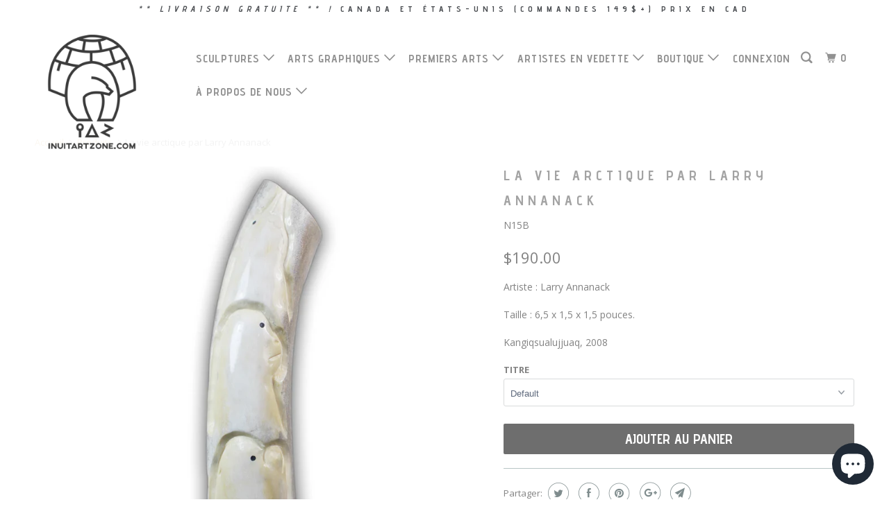

--- FILE ---
content_type: text/html; charset=utf-8
request_url: https://www.inuitartzone.com/fr/products/arctic-life-by-larry-annanack
body_size: 21144
content:
<!DOCTYPE html>
<!--[if lt IE 7 ]><html class="ie ie6 no-js" lang="fr"> <![endif]-->
<!--[if IE 7 ]><html class="ie ie7 no-js" lang="fr"> <![endif]-->
<!--[if IE 8 ]><html class="ie ie8 no-js" lang="fr"> <![endif]-->
<!--[if IE 9 ]><html class="ie ie9 no-js" lang="fr"> <![endif]-->
<!--[if (gte IE 10)|!(IE)]><!--><html lang="fr" class="no-js"> <!--<![endif]-->
  <head>
                
<meta name="description" content="Larry Annanack, Vie arctique, Art inuit, Art inuit, Art esquimau, sculpture inuit, sculpture inuit, sculpture de Kangiqsualujjuaq, sculpture esquimau"> 
                
    <meta charset="utf-8">
    <meta http-equiv="cleartype" content="on">
    <meta name="robots" content="index,follow">

    
    <title>Sculpture inuite par Larry Annanack, sculpture inuite, sculpture inuite, sculpture de Kangiqsualujjuaq, sculpture esquimau - inuitartzone.com</title>

    

    <!-- Custom Fonts -->
    
      <link href="//fonts.googleapis.com/css?family=.|Questrial:light,normal,bold|Advent+Pro:light,normal,bold|Advent+Pro:light,normal,bold|Open+Sans:light,normal,bold|Open+Sans:light,normal,bold" rel="stylesheet" type="text/css" />
    

    

<meta name="author" content="inuitartzone.com">
<meta property="og:url" content="https://www.inuitartzone.com/fr/products/arctic-life-by-larry-annanack">
<meta property="og:site_name" content="inuitartzone.com">


  <meta property="og:type" content="product">
  <meta property="og:title" content="La vie arctique par Larry Annanack">
  
    <meta property="og:image" content="http://www.inuitartzone.com/cdn/shop/products/IMG_0489_600x.JPG?v=1549308064">
    <meta property="og:image:secure_url" content="https://www.inuitartzone.com/cdn/shop/products/IMG_0489_600x.JPG?v=1549308064">
    
  
    <meta property="og:image" content="http://www.inuitartzone.com/cdn/shop/products/IMG_0490_600x.JPG?v=1549308066">
    <meta property="og:image:secure_url" content="https://www.inuitartzone.com/cdn/shop/products/IMG_0490_600x.JPG?v=1549308066">
    
  
    <meta property="og:image" content="http://www.inuitartzone.com/cdn/shop/products/IMG_0491_600x.JPG?v=1549308067">
    <meta property="og:image:secure_url" content="https://www.inuitartzone.com/cdn/shop/products/IMG_0491_600x.JPG?v=1549308067">
    
  
  <meta property="og:price:amount" content="190.00">
  <meta property="og:price:currency" content="CAD">


  <meta property="og:description" content="Larry Annanack, Vie arctique, Art inuit, Art inuit, Art esquimau, sculpture inuit, sculpture inuit, sculpture de Kangiqsualujjuaq, sculpture esquimau">




<meta name="twitter:card" content="summary">

  <meta name="twitter:title" content="La vie arctique par Larry Annanack">
  <meta name="twitter:description" content=" Artiste : Larry Annanack

 Taille : 6,5 x 1,5 x 1,5 pouces.

 Kangiqsualujjuaq, 2008

">
  <meta name="twitter:image" content="https://www.inuitartzone.com/cdn/shop/products/IMG_0489_240x.JPG?v=1549308064">
  <meta name="twitter:image:width" content="240">
  <meta name="twitter:image:height" content="240">



    
    

    <!-- Mobile Specific Metas -->
    <meta name="HandheldFriendly" content="True">
    <meta name="MobileOptimized" content="320">
    <meta name="viewport" content="width=device-width,initial-scale=1">
    <meta name="theme-color" content="#ffffff">

    <!-- Stylesheets for Parallax 3.3.3 -->
    <link href="//www.inuitartzone.com/cdn/shop/t/8/assets/styles.scss.css?v=140749616915971563431696508597" rel="stylesheet" type="text/css" media="all" />

    
      <link rel="shortcut icon" type="image/x-icon" href="//www.inuitartzone.com/cdn/shop/files/logoblack_32x32.png?v=1613190535">
    

    <link rel="canonical" href="https://www.inuitartzone.com/fr/products/arctic-life-by-larry-annanack" />

    

    <script src="//www.inuitartzone.com/cdn/shop/t/8/assets/app.js?v=63662467620925626311700156414" type="text/javascript"></script>

    <!--[if lte IE 8]>
      <link href="//www.inuitartzone.com/cdn/shop/t/8/assets/ie.css?v=1024305471161636101515513877" rel="stylesheet" type="text/css" media="all" />
      <script src="//www.inuitartzone.com/cdn/shop/t/8/assets/skrollr.ie.js?v=116292453382836155221515513873" type="text/javascript"></script>
    <![endif]-->

    <script>window.performance && window.performance.mark && window.performance.mark('shopify.content_for_header.start');</script><meta name="google-site-verification" content="a1ArwNMTaW8UtWuoShL578EdCa4Su2FHhkRArSbDqWw">
<meta id="shopify-digital-wallet" name="shopify-digital-wallet" content="/8329937/digital_wallets/dialog">
<meta name="shopify-checkout-api-token" content="8fb48a021f08818fea6a5d13f951a23e">
<meta id="in-context-paypal-metadata" data-shop-id="8329937" data-venmo-supported="false" data-environment="production" data-locale="fr_FR" data-paypal-v4="true" data-currency="CAD">
<link rel="alternate" hreflang="x-default" href="https://www.inuitartzone.com/products/arctic-life-by-larry-annanack">
<link rel="alternate" hreflang="fr" href="https://www.inuitartzone.com/fr/products/arctic-life-by-larry-annanack">
<link rel="alternate" hreflang="de" href="https://www.inuitartzone.com/de/products/arctic-life-by-larry-annanack">
<link rel="alternate" type="application/json+oembed" href="https://www.inuitartzone.com/fr/products/arctic-life-by-larry-annanack.oembed">
<script async="async" src="/checkouts/internal/preloads.js?locale=fr-CA"></script>
<link rel="preconnect" href="https://shop.app" crossorigin="anonymous">
<script async="async" src="https://shop.app/checkouts/internal/preloads.js?locale=fr-CA&shop_id=8329937" crossorigin="anonymous"></script>
<script id="apple-pay-shop-capabilities" type="application/json">{"shopId":8329937,"countryCode":"CA","currencyCode":"CAD","merchantCapabilities":["supports3DS"],"merchantId":"gid:\/\/shopify\/Shop\/8329937","merchantName":"inuitartzone.com","requiredBillingContactFields":["postalAddress","email","phone"],"requiredShippingContactFields":["postalAddress","email","phone"],"shippingType":"shipping","supportedNetworks":["visa","masterCard","amex","discover","interac","jcb"],"total":{"type":"pending","label":"inuitartzone.com","amount":"1.00"},"shopifyPaymentsEnabled":true,"supportsSubscriptions":true}</script>
<script id="shopify-features" type="application/json">{"accessToken":"8fb48a021f08818fea6a5d13f951a23e","betas":["rich-media-storefront-analytics"],"domain":"www.inuitartzone.com","predictiveSearch":true,"shopId":8329937,"locale":"fr"}</script>
<script>var Shopify = Shopify || {};
Shopify.shop = "inuitartzone-com.myshopify.com";
Shopify.locale = "fr";
Shopify.currency = {"active":"CAD","rate":"1.0"};
Shopify.country = "CA";
Shopify.theme = {"name":"Parallax","id":8234434591,"schema_name":"Parallax","schema_version":"3.3.3","theme_store_id":688,"role":"main"};
Shopify.theme.handle = "null";
Shopify.theme.style = {"id":null,"handle":null};
Shopify.cdnHost = "www.inuitartzone.com/cdn";
Shopify.routes = Shopify.routes || {};
Shopify.routes.root = "/fr/";</script>
<script type="module">!function(o){(o.Shopify=o.Shopify||{}).modules=!0}(window);</script>
<script>!function(o){function n(){var o=[];function n(){o.push(Array.prototype.slice.apply(arguments))}return n.q=o,n}var t=o.Shopify=o.Shopify||{};t.loadFeatures=n(),t.autoloadFeatures=n()}(window);</script>
<script>
  window.ShopifyPay = window.ShopifyPay || {};
  window.ShopifyPay.apiHost = "shop.app\/pay";
  window.ShopifyPay.redirectState = null;
</script>
<script id="shop-js-analytics" type="application/json">{"pageType":"product"}</script>
<script defer="defer" async type="module" src="//www.inuitartzone.com/cdn/shopifycloud/shop-js/modules/v2/client.init-shop-cart-sync_CK653pj-.fr.esm.js"></script>
<script defer="defer" async type="module" src="//www.inuitartzone.com/cdn/shopifycloud/shop-js/modules/v2/chunk.common_THX2l5vq.esm.js"></script>
<script type="module">
  await import("//www.inuitartzone.com/cdn/shopifycloud/shop-js/modules/v2/client.init-shop-cart-sync_CK653pj-.fr.esm.js");
await import("//www.inuitartzone.com/cdn/shopifycloud/shop-js/modules/v2/chunk.common_THX2l5vq.esm.js");

  window.Shopify.SignInWithShop?.initShopCartSync?.({"fedCMEnabled":true,"windoidEnabled":true});

</script>
<script>
  window.Shopify = window.Shopify || {};
  if (!window.Shopify.featureAssets) window.Shopify.featureAssets = {};
  window.Shopify.featureAssets['shop-js'] = {"shop-cart-sync":["modules/v2/client.shop-cart-sync_DFDXXXkD.fr.esm.js","modules/v2/chunk.common_THX2l5vq.esm.js"],"init-fed-cm":["modules/v2/client.init-fed-cm_Cc-thFtk.fr.esm.js","modules/v2/chunk.common_THX2l5vq.esm.js"],"init-shop-email-lookup-coordinator":["modules/v2/client.init-shop-email-lookup-coordinator_DlLqghIL.fr.esm.js","modules/v2/chunk.common_THX2l5vq.esm.js"],"shop-cash-offers":["modules/v2/client.shop-cash-offers_D-zvsY8I.fr.esm.js","modules/v2/chunk.common_THX2l5vq.esm.js","modules/v2/chunk.modal_C0XnQBSh.esm.js"],"shop-button":["modules/v2/client.shop-button_DvkMsxJQ.fr.esm.js","modules/v2/chunk.common_THX2l5vq.esm.js"],"init-windoid":["modules/v2/client.init-windoid_bZ2MemEJ.fr.esm.js","modules/v2/chunk.common_THX2l5vq.esm.js"],"avatar":["modules/v2/client.avatar_BTnouDA3.fr.esm.js"],"init-shop-cart-sync":["modules/v2/client.init-shop-cart-sync_CK653pj-.fr.esm.js","modules/v2/chunk.common_THX2l5vq.esm.js"],"shop-toast-manager":["modules/v2/client.shop-toast-manager_DrGkQe9k.fr.esm.js","modules/v2/chunk.common_THX2l5vq.esm.js"],"pay-button":["modules/v2/client.pay-button_DrnUGK2o.fr.esm.js","modules/v2/chunk.common_THX2l5vq.esm.js"],"shop-login-button":["modules/v2/client.shop-login-button_CAhDOpgr.fr.esm.js","modules/v2/chunk.common_THX2l5vq.esm.js","modules/v2/chunk.modal_C0XnQBSh.esm.js"],"init-customer-accounts-sign-up":["modules/v2/client.init-customer-accounts-sign-up_B2oI0MkL.fr.esm.js","modules/v2/client.shop-login-button_CAhDOpgr.fr.esm.js","modules/v2/chunk.common_THX2l5vq.esm.js","modules/v2/chunk.modal_C0XnQBSh.esm.js"],"init-shop-for-new-customer-accounts":["modules/v2/client.init-shop-for-new-customer-accounts_Fh7GHljr.fr.esm.js","modules/v2/client.shop-login-button_CAhDOpgr.fr.esm.js","modules/v2/chunk.common_THX2l5vq.esm.js","modules/v2/chunk.modal_C0XnQBSh.esm.js"],"init-customer-accounts":["modules/v2/client.init-customer-accounts_CE5ScpEV.fr.esm.js","modules/v2/client.shop-login-button_CAhDOpgr.fr.esm.js","modules/v2/chunk.common_THX2l5vq.esm.js","modules/v2/chunk.modal_C0XnQBSh.esm.js"],"shop-follow-button":["modules/v2/client.shop-follow-button_CCZx8YR6.fr.esm.js","modules/v2/chunk.common_THX2l5vq.esm.js","modules/v2/chunk.modal_C0XnQBSh.esm.js"],"lead-capture":["modules/v2/client.lead-capture_Bwrau9WY.fr.esm.js","modules/v2/chunk.common_THX2l5vq.esm.js","modules/v2/chunk.modal_C0XnQBSh.esm.js"],"checkout-modal":["modules/v2/client.checkout-modal_JXOKVWVv.fr.esm.js","modules/v2/chunk.common_THX2l5vq.esm.js","modules/v2/chunk.modal_C0XnQBSh.esm.js"],"shop-login":["modules/v2/client.shop-login_C5f7AhHA.fr.esm.js","modules/v2/chunk.common_THX2l5vq.esm.js","modules/v2/chunk.modal_C0XnQBSh.esm.js"],"payment-terms":["modules/v2/client.payment-terms_BFgRpJ6P.fr.esm.js","modules/v2/chunk.common_THX2l5vq.esm.js","modules/v2/chunk.modal_C0XnQBSh.esm.js"]};
</script>
<script id="__st">var __st={"a":8329937,"offset":-18000,"reqid":"560ace9d-0e27-4842-8011-94f4ff33800c-1766537474","pageurl":"www.inuitartzone.com\/fr\/products\/arctic-life-by-larry-annanack","u":"36bdb8922cb5","p":"product","rtyp":"product","rid":1650769100902};</script>
<script>window.ShopifyPaypalV4VisibilityTracking = true;</script>
<script id="captcha-bootstrap">!function(){'use strict';const t='contact',e='account',n='new_comment',o=[[t,t],['blogs',n],['comments',n],[t,'customer']],c=[[e,'customer_login'],[e,'guest_login'],[e,'recover_customer_password'],[e,'create_customer']],r=t=>t.map((([t,e])=>`form[action*='/${t}']:not([data-nocaptcha='true']) input[name='form_type'][value='${e}']`)).join(','),a=t=>()=>t?[...document.querySelectorAll(t)].map((t=>t.form)):[];function s(){const t=[...o],e=r(t);return a(e)}const i='password',u='form_key',d=['recaptcha-v3-token','g-recaptcha-response','h-captcha-response',i],f=()=>{try{return window.sessionStorage}catch{return}},m='__shopify_v',_=t=>t.elements[u];function p(t,e,n=!1){try{const o=window.sessionStorage,c=JSON.parse(o.getItem(e)),{data:r}=function(t){const{data:e,action:n}=t;return t[m]||n?{data:e,action:n}:{data:t,action:n}}(c);for(const[e,n]of Object.entries(r))t.elements[e]&&(t.elements[e].value=n);n&&o.removeItem(e)}catch(o){console.error('form repopulation failed',{error:o})}}const l='form_type',E='cptcha';function T(t){t.dataset[E]=!0}const w=window,h=w.document,L='Shopify',v='ce_forms',y='captcha';let A=!1;((t,e)=>{const n=(g='f06e6c50-85a8-45c8-87d0-21a2b65856fe',I='https://cdn.shopify.com/shopifycloud/storefront-forms-hcaptcha/ce_storefront_forms_captcha_hcaptcha.v1.5.2.iife.js',D={infoText:'Protégé par hCaptcha',privacyText:'Confidentialité',termsText:'Conditions'},(t,e,n)=>{const o=w[L][v],c=o.bindForm;if(c)return c(t,g,e,D).then(n);var r;o.q.push([[t,g,e,D],n]),r=I,A||(h.body.append(Object.assign(h.createElement('script'),{id:'captcha-provider',async:!0,src:r})),A=!0)});var g,I,D;w[L]=w[L]||{},w[L][v]=w[L][v]||{},w[L][v].q=[],w[L][y]=w[L][y]||{},w[L][y].protect=function(t,e){n(t,void 0,e),T(t)},Object.freeze(w[L][y]),function(t,e,n,w,h,L){const[v,y,A,g]=function(t,e,n){const i=e?o:[],u=t?c:[],d=[...i,...u],f=r(d),m=r(i),_=r(d.filter((([t,e])=>n.includes(e))));return[a(f),a(m),a(_),s()]}(w,h,L),I=t=>{const e=t.target;return e instanceof HTMLFormElement?e:e&&e.form},D=t=>v().includes(t);t.addEventListener('submit',(t=>{const e=I(t);if(!e)return;const n=D(e)&&!e.dataset.hcaptchaBound&&!e.dataset.recaptchaBound,o=_(e),c=g().includes(e)&&(!o||!o.value);(n||c)&&t.preventDefault(),c&&!n&&(function(t){try{if(!f())return;!function(t){const e=f();if(!e)return;const n=_(t);if(!n)return;const o=n.value;o&&e.removeItem(o)}(t);const e=Array.from(Array(32),(()=>Math.random().toString(36)[2])).join('');!function(t,e){_(t)||t.append(Object.assign(document.createElement('input'),{type:'hidden',name:u})),t.elements[u].value=e}(t,e),function(t,e){const n=f();if(!n)return;const o=[...t.querySelectorAll(`input[type='${i}']`)].map((({name:t})=>t)),c=[...d,...o],r={};for(const[a,s]of new FormData(t).entries())c.includes(a)||(r[a]=s);n.setItem(e,JSON.stringify({[m]:1,action:t.action,data:r}))}(t,e)}catch(e){console.error('failed to persist form',e)}}(e),e.submit())}));const S=(t,e)=>{t&&!t.dataset[E]&&(n(t,e.some((e=>e===t))),T(t))};for(const o of['focusin','change'])t.addEventListener(o,(t=>{const e=I(t);D(e)&&S(e,y())}));const B=e.get('form_key'),M=e.get(l),P=B&&M;t.addEventListener('DOMContentLoaded',(()=>{const t=y();if(P)for(const e of t)e.elements[l].value===M&&p(e,B);[...new Set([...A(),...v().filter((t=>'true'===t.dataset.shopifyCaptcha))])].forEach((e=>S(e,t)))}))}(h,new URLSearchParams(w.location.search),n,t,e,['guest_login'])})(!0,!0)}();</script>
<script integrity="sha256-4kQ18oKyAcykRKYeNunJcIwy7WH5gtpwJnB7kiuLZ1E=" data-source-attribution="shopify.loadfeatures" defer="defer" src="//www.inuitartzone.com/cdn/shopifycloud/storefront/assets/storefront/load_feature-a0a9edcb.js" crossorigin="anonymous"></script>
<script crossorigin="anonymous" defer="defer" src="//www.inuitartzone.com/cdn/shopifycloud/storefront/assets/shopify_pay/storefront-65b4c6d7.js?v=20250812"></script>
<script data-source-attribution="shopify.dynamic_checkout.dynamic.init">var Shopify=Shopify||{};Shopify.PaymentButton=Shopify.PaymentButton||{isStorefrontPortableWallets:!0,init:function(){window.Shopify.PaymentButton.init=function(){};var t=document.createElement("script");t.src="https://www.inuitartzone.com/cdn/shopifycloud/portable-wallets/latest/portable-wallets.fr.js",t.type="module",document.head.appendChild(t)}};
</script>
<script data-source-attribution="shopify.dynamic_checkout.buyer_consent">
  function portableWalletsHideBuyerConsent(e){var t=document.getElementById("shopify-buyer-consent"),n=document.getElementById("shopify-subscription-policy-button");t&&n&&(t.classList.add("hidden"),t.setAttribute("aria-hidden","true"),n.removeEventListener("click",e))}function portableWalletsShowBuyerConsent(e){var t=document.getElementById("shopify-buyer-consent"),n=document.getElementById("shopify-subscription-policy-button");t&&n&&(t.classList.remove("hidden"),t.removeAttribute("aria-hidden"),n.addEventListener("click",e))}window.Shopify?.PaymentButton&&(window.Shopify.PaymentButton.hideBuyerConsent=portableWalletsHideBuyerConsent,window.Shopify.PaymentButton.showBuyerConsent=portableWalletsShowBuyerConsent);
</script>
<script data-source-attribution="shopify.dynamic_checkout.cart.bootstrap">document.addEventListener("DOMContentLoaded",(function(){function t(){return document.querySelector("shopify-accelerated-checkout-cart, shopify-accelerated-checkout")}if(t())Shopify.PaymentButton.init();else{new MutationObserver((function(e,n){t()&&(Shopify.PaymentButton.init(),n.disconnect())})).observe(document.body,{childList:!0,subtree:!0})}}));
</script>
<link id="shopify-accelerated-checkout-styles" rel="stylesheet" media="screen" href="https://www.inuitartzone.com/cdn/shopifycloud/portable-wallets/latest/accelerated-checkout-backwards-compat.css" crossorigin="anonymous">
<style id="shopify-accelerated-checkout-cart">
        #shopify-buyer-consent {
  margin-top: 1em;
  display: inline-block;
  width: 100%;
}

#shopify-buyer-consent.hidden {
  display: none;
}

#shopify-subscription-policy-button {
  background: none;
  border: none;
  padding: 0;
  text-decoration: underline;
  font-size: inherit;
  cursor: pointer;
}

#shopify-subscription-policy-button::before {
  box-shadow: none;
}

      </style>

<script>window.performance && window.performance.mark && window.performance.mark('shopify.content_for_header.end');</script>
  <script src="https://cdn.shopify.com/extensions/7bc9bb47-adfa-4267-963e-cadee5096caf/inbox-1252/assets/inbox-chat-loader.js" type="text/javascript" defer="defer"></script>
<link href="https://monorail-edge.shopifysvc.com" rel="dns-prefetch">
<script>(function(){if ("sendBeacon" in navigator && "performance" in window) {try {var session_token_from_headers = performance.getEntriesByType('navigation')[0].serverTiming.find(x => x.name == '_s').description;} catch {var session_token_from_headers = undefined;}var session_cookie_matches = document.cookie.match(/_shopify_s=([^;]*)/);var session_token_from_cookie = session_cookie_matches && session_cookie_matches.length === 2 ? session_cookie_matches[1] : "";var session_token = session_token_from_headers || session_token_from_cookie || "";function handle_abandonment_event(e) {var entries = performance.getEntries().filter(function(entry) {return /monorail-edge.shopifysvc.com/.test(entry.name);});if (!window.abandonment_tracked && entries.length === 0) {window.abandonment_tracked = true;var currentMs = Date.now();var navigation_start = performance.timing.navigationStart;var payload = {shop_id: 8329937,url: window.location.href,navigation_start,duration: currentMs - navigation_start,session_token,page_type: "product"};window.navigator.sendBeacon("https://monorail-edge.shopifysvc.com/v1/produce", JSON.stringify({schema_id: "online_store_buyer_site_abandonment/1.1",payload: payload,metadata: {event_created_at_ms: currentMs,event_sent_at_ms: currentMs}}));}}window.addEventListener('pagehide', handle_abandonment_event);}}());</script>
<script id="web-pixels-manager-setup">(function e(e,d,r,n,o){if(void 0===o&&(o={}),!Boolean(null===(a=null===(i=window.Shopify)||void 0===i?void 0:i.analytics)||void 0===a?void 0:a.replayQueue)){var i,a;window.Shopify=window.Shopify||{};var t=window.Shopify;t.analytics=t.analytics||{};var s=t.analytics;s.replayQueue=[],s.publish=function(e,d,r){return s.replayQueue.push([e,d,r]),!0};try{self.performance.mark("wpm:start")}catch(e){}var l=function(){var e={modern:/Edge?\/(1{2}[4-9]|1[2-9]\d|[2-9]\d{2}|\d{4,})\.\d+(\.\d+|)|Firefox\/(1{2}[4-9]|1[2-9]\d|[2-9]\d{2}|\d{4,})\.\d+(\.\d+|)|Chrom(ium|e)\/(9{2}|\d{3,})\.\d+(\.\d+|)|(Maci|X1{2}).+ Version\/(15\.\d+|(1[6-9]|[2-9]\d|\d{3,})\.\d+)([,.]\d+|)( \(\w+\)|)( Mobile\/\w+|) Safari\/|Chrome.+OPR\/(9{2}|\d{3,})\.\d+\.\d+|(CPU[ +]OS|iPhone[ +]OS|CPU[ +]iPhone|CPU IPhone OS|CPU iPad OS)[ +]+(15[._]\d+|(1[6-9]|[2-9]\d|\d{3,})[._]\d+)([._]\d+|)|Android:?[ /-](13[3-9]|1[4-9]\d|[2-9]\d{2}|\d{4,})(\.\d+|)(\.\d+|)|Android.+Firefox\/(13[5-9]|1[4-9]\d|[2-9]\d{2}|\d{4,})\.\d+(\.\d+|)|Android.+Chrom(ium|e)\/(13[3-9]|1[4-9]\d|[2-9]\d{2}|\d{4,})\.\d+(\.\d+|)|SamsungBrowser\/([2-9]\d|\d{3,})\.\d+/,legacy:/Edge?\/(1[6-9]|[2-9]\d|\d{3,})\.\d+(\.\d+|)|Firefox\/(5[4-9]|[6-9]\d|\d{3,})\.\d+(\.\d+|)|Chrom(ium|e)\/(5[1-9]|[6-9]\d|\d{3,})\.\d+(\.\d+|)([\d.]+$|.*Safari\/(?![\d.]+ Edge\/[\d.]+$))|(Maci|X1{2}).+ Version\/(10\.\d+|(1[1-9]|[2-9]\d|\d{3,})\.\d+)([,.]\d+|)( \(\w+\)|)( Mobile\/\w+|) Safari\/|Chrome.+OPR\/(3[89]|[4-9]\d|\d{3,})\.\d+\.\d+|(CPU[ +]OS|iPhone[ +]OS|CPU[ +]iPhone|CPU IPhone OS|CPU iPad OS)[ +]+(10[._]\d+|(1[1-9]|[2-9]\d|\d{3,})[._]\d+)([._]\d+|)|Android:?[ /-](13[3-9]|1[4-9]\d|[2-9]\d{2}|\d{4,})(\.\d+|)(\.\d+|)|Mobile Safari.+OPR\/([89]\d|\d{3,})\.\d+\.\d+|Android.+Firefox\/(13[5-9]|1[4-9]\d|[2-9]\d{2}|\d{4,})\.\d+(\.\d+|)|Android.+Chrom(ium|e)\/(13[3-9]|1[4-9]\d|[2-9]\d{2}|\d{4,})\.\d+(\.\d+|)|Android.+(UC? ?Browser|UCWEB|U3)[ /]?(15\.([5-9]|\d{2,})|(1[6-9]|[2-9]\d|\d{3,})\.\d+)\.\d+|SamsungBrowser\/(5\.\d+|([6-9]|\d{2,})\.\d+)|Android.+MQ{2}Browser\/(14(\.(9|\d{2,})|)|(1[5-9]|[2-9]\d|\d{3,})(\.\d+|))(\.\d+|)|K[Aa][Ii]OS\/(3\.\d+|([4-9]|\d{2,})\.\d+)(\.\d+|)/},d=e.modern,r=e.legacy,n=navigator.userAgent;return n.match(d)?"modern":n.match(r)?"legacy":"unknown"}(),u="modern"===l?"modern":"legacy",c=(null!=n?n:{modern:"",legacy:""})[u],f=function(e){return[e.baseUrl,"/wpm","/b",e.hashVersion,"modern"===e.buildTarget?"m":"l",".js"].join("")}({baseUrl:d,hashVersion:r,buildTarget:u}),m=function(e){var d=e.version,r=e.bundleTarget,n=e.surface,o=e.pageUrl,i=e.monorailEndpoint;return{emit:function(e){var a=e.status,t=e.errorMsg,s=(new Date).getTime(),l=JSON.stringify({metadata:{event_sent_at_ms:s},events:[{schema_id:"web_pixels_manager_load/3.1",payload:{version:d,bundle_target:r,page_url:o,status:a,surface:n,error_msg:t},metadata:{event_created_at_ms:s}}]});if(!i)return console&&console.warn&&console.warn("[Web Pixels Manager] No Monorail endpoint provided, skipping logging."),!1;try{return self.navigator.sendBeacon.bind(self.navigator)(i,l)}catch(e){}var u=new XMLHttpRequest;try{return u.open("POST",i,!0),u.setRequestHeader("Content-Type","text/plain"),u.send(l),!0}catch(e){return console&&console.warn&&console.warn("[Web Pixels Manager] Got an unhandled error while logging to Monorail."),!1}}}}({version:r,bundleTarget:l,surface:e.surface,pageUrl:self.location.href,monorailEndpoint:e.monorailEndpoint});try{o.browserTarget=l,function(e){var d=e.src,r=e.async,n=void 0===r||r,o=e.onload,i=e.onerror,a=e.sri,t=e.scriptDataAttributes,s=void 0===t?{}:t,l=document.createElement("script"),u=document.querySelector("head"),c=document.querySelector("body");if(l.async=n,l.src=d,a&&(l.integrity=a,l.crossOrigin="anonymous"),s)for(var f in s)if(Object.prototype.hasOwnProperty.call(s,f))try{l.dataset[f]=s[f]}catch(e){}if(o&&l.addEventListener("load",o),i&&l.addEventListener("error",i),u)u.appendChild(l);else{if(!c)throw new Error("Did not find a head or body element to append the script");c.appendChild(l)}}({src:f,async:!0,onload:function(){if(!function(){var e,d;return Boolean(null===(d=null===(e=window.Shopify)||void 0===e?void 0:e.analytics)||void 0===d?void 0:d.initialized)}()){var d=window.webPixelsManager.init(e)||void 0;if(d){var r=window.Shopify.analytics;r.replayQueue.forEach((function(e){var r=e[0],n=e[1],o=e[2];d.publishCustomEvent(r,n,o)})),r.replayQueue=[],r.publish=d.publishCustomEvent,r.visitor=d.visitor,r.initialized=!0}}},onerror:function(){return m.emit({status:"failed",errorMsg:"".concat(f," has failed to load")})},sri:function(e){var d=/^sha384-[A-Za-z0-9+/=]+$/;return"string"==typeof e&&d.test(e)}(c)?c:"",scriptDataAttributes:o}),m.emit({status:"loading"})}catch(e){m.emit({status:"failed",errorMsg:(null==e?void 0:e.message)||"Unknown error"})}}})({shopId: 8329937,storefrontBaseUrl: "https://www.inuitartzone.com",extensionsBaseUrl: "https://extensions.shopifycdn.com/cdn/shopifycloud/web-pixels-manager",monorailEndpoint: "https://monorail-edge.shopifysvc.com/unstable/produce_batch",surface: "storefront-renderer",enabledBetaFlags: ["2dca8a86","a0d5f9d2"],webPixelsConfigList: [{"id":"843415828","configuration":"{\"config\":\"{\\\"pixel_id\\\":\\\"AW-1072494750\\\",\\\"target_country\\\":\\\"CA\\\",\\\"gtag_events\\\":[{\\\"type\\\":\\\"search\\\",\\\"action_label\\\":\\\"AW-1072494750\\\/KtOtCM2lxskBEJ7xs_8D\\\"},{\\\"type\\\":\\\"begin_checkout\\\",\\\"action_label\\\":\\\"AW-1072494750\\\/A4OICMqlxskBEJ7xs_8D\\\"},{\\\"type\\\":\\\"view_item\\\",\\\"action_label\\\":[\\\"AW-1072494750\\\/hVpICMykxskBEJ7xs_8D\\\",\\\"MC-K2NJ0QY54S\\\"]},{\\\"type\\\":\\\"purchase\\\",\\\"action_label\\\":[\\\"AW-1072494750\\\/lNkWCMmkxskBEJ7xs_8D\\\",\\\"MC-K2NJ0QY54S\\\"]},{\\\"type\\\":\\\"page_view\\\",\\\"action_label\\\":[\\\"AW-1072494750\\\/ntIZCMakxskBEJ7xs_8D\\\",\\\"MC-K2NJ0QY54S\\\"]},{\\\"type\\\":\\\"add_payment_info\\\",\\\"action_label\\\":\\\"AW-1072494750\\\/Thc_CNClxskBEJ7xs_8D\\\"},{\\\"type\\\":\\\"add_to_cart\\\",\\\"action_label\\\":\\\"AW-1072494750\\\/tEKACM-kxskBEJ7xs_8D\\\"}],\\\"enable_monitoring_mode\\\":false}\"}","eventPayloadVersion":"v1","runtimeContext":"OPEN","scriptVersion":"b2a88bafab3e21179ed38636efcd8a93","type":"APP","apiClientId":1780363,"privacyPurposes":[],"dataSharingAdjustments":{"protectedCustomerApprovalScopes":["read_customer_address","read_customer_email","read_customer_name","read_customer_personal_data","read_customer_phone"]}},{"id":"134742292","eventPayloadVersion":"v1","runtimeContext":"LAX","scriptVersion":"1","type":"CUSTOM","privacyPurposes":["MARKETING"],"name":"Meta pixel (migrated)"},{"id":"144146708","eventPayloadVersion":"v1","runtimeContext":"LAX","scriptVersion":"1","type":"CUSTOM","privacyPurposes":["ANALYTICS"],"name":"Google Analytics tag (migrated)"},{"id":"shopify-app-pixel","configuration":"{}","eventPayloadVersion":"v1","runtimeContext":"STRICT","scriptVersion":"0450","apiClientId":"shopify-pixel","type":"APP","privacyPurposes":["ANALYTICS","MARKETING"]},{"id":"shopify-custom-pixel","eventPayloadVersion":"v1","runtimeContext":"LAX","scriptVersion":"0450","apiClientId":"shopify-pixel","type":"CUSTOM","privacyPurposes":["ANALYTICS","MARKETING"]}],isMerchantRequest: false,initData: {"shop":{"name":"inuitartzone.com","paymentSettings":{"currencyCode":"CAD"},"myshopifyDomain":"inuitartzone-com.myshopify.com","countryCode":"CA","storefrontUrl":"https:\/\/www.inuitartzone.com\/fr"},"customer":null,"cart":null,"checkout":null,"productVariants":[{"price":{"amount":190.0,"currencyCode":"CAD"},"product":{"title":"La vie arctique par Larry Annanack","vendor":"vendor-unknown","id":"1650769100902","untranslatedTitle":"La vie arctique par Larry Annanack","url":"\/fr\/products\/arctic-life-by-larry-annanack","type":"Inuit art Sculptures"},"id":"16093108404326","image":{"src":"\/\/www.inuitartzone.com\/cdn\/shop\/products\/IMG_0489.JPG?v=1549308064"},"sku":"N15B","title":"Default","untranslatedTitle":"Default"}],"purchasingCompany":null},},"https://www.inuitartzone.com/cdn","da62cc92w68dfea28pcf9825a4m392e00d0",{"modern":"","legacy":""},{"shopId":"8329937","storefrontBaseUrl":"https:\/\/www.inuitartzone.com","extensionBaseUrl":"https:\/\/extensions.shopifycdn.com\/cdn\/shopifycloud\/web-pixels-manager","surface":"storefront-renderer","enabledBetaFlags":"[\"2dca8a86\", \"a0d5f9d2\"]","isMerchantRequest":"false","hashVersion":"da62cc92w68dfea28pcf9825a4m392e00d0","publish":"custom","events":"[[\"page_viewed\",{}],[\"product_viewed\",{\"productVariant\":{\"price\":{\"amount\":190.0,\"currencyCode\":\"CAD\"},\"product\":{\"title\":\"La vie arctique par Larry Annanack\",\"vendor\":\"vendor-unknown\",\"id\":\"1650769100902\",\"untranslatedTitle\":\"La vie arctique par Larry Annanack\",\"url\":\"\/fr\/products\/arctic-life-by-larry-annanack\",\"type\":\"Inuit art Sculptures\"},\"id\":\"16093108404326\",\"image\":{\"src\":\"\/\/www.inuitartzone.com\/cdn\/shop\/products\/IMG_0489.JPG?v=1549308064\"},\"sku\":\"N15B\",\"title\":\"Default\",\"untranslatedTitle\":\"Default\"}}]]"});</script><script>
  window.ShopifyAnalytics = window.ShopifyAnalytics || {};
  window.ShopifyAnalytics.meta = window.ShopifyAnalytics.meta || {};
  window.ShopifyAnalytics.meta.currency = 'CAD';
  var meta = {"product":{"id":1650769100902,"gid":"gid:\/\/shopify\/Product\/1650769100902","vendor":"vendor-unknown","type":"Inuit art Sculptures","handle":"arctic-life-by-larry-annanack","variants":[{"id":16093108404326,"price":19000,"name":"La vie arctique par Larry Annanack","public_title":null,"sku":"N15B"}],"remote":false},"page":{"pageType":"product","resourceType":"product","resourceId":1650769100902,"requestId":"560ace9d-0e27-4842-8011-94f4ff33800c-1766537474"}};
  for (var attr in meta) {
    window.ShopifyAnalytics.meta[attr] = meta[attr];
  }
</script>
<script class="analytics">
  (function () {
    var customDocumentWrite = function(content) {
      var jquery = null;

      if (window.jQuery) {
        jquery = window.jQuery;
      } else if (window.Checkout && window.Checkout.$) {
        jquery = window.Checkout.$;
      }

      if (jquery) {
        jquery('body').append(content);
      }
    };

    var hasLoggedConversion = function(token) {
      if (token) {
        return document.cookie.indexOf('loggedConversion=' + token) !== -1;
      }
      return false;
    }

    var setCookieIfConversion = function(token) {
      if (token) {
        var twoMonthsFromNow = new Date(Date.now());
        twoMonthsFromNow.setMonth(twoMonthsFromNow.getMonth() + 2);

        document.cookie = 'loggedConversion=' + token + '; expires=' + twoMonthsFromNow;
      }
    }

    var trekkie = window.ShopifyAnalytics.lib = window.trekkie = window.trekkie || [];
    if (trekkie.integrations) {
      return;
    }
    trekkie.methods = [
      'identify',
      'page',
      'ready',
      'track',
      'trackForm',
      'trackLink'
    ];
    trekkie.factory = function(method) {
      return function() {
        var args = Array.prototype.slice.call(arguments);
        args.unshift(method);
        trekkie.push(args);
        return trekkie;
      };
    };
    for (var i = 0; i < trekkie.methods.length; i++) {
      var key = trekkie.methods[i];
      trekkie[key] = trekkie.factory(key);
    }
    trekkie.load = function(config) {
      trekkie.config = config || {};
      trekkie.config.initialDocumentCookie = document.cookie;
      var first = document.getElementsByTagName('script')[0];
      var script = document.createElement('script');
      script.type = 'text/javascript';
      script.onerror = function(e) {
        var scriptFallback = document.createElement('script');
        scriptFallback.type = 'text/javascript';
        scriptFallback.onerror = function(error) {
                var Monorail = {
      produce: function produce(monorailDomain, schemaId, payload) {
        var currentMs = new Date().getTime();
        var event = {
          schema_id: schemaId,
          payload: payload,
          metadata: {
            event_created_at_ms: currentMs,
            event_sent_at_ms: currentMs
          }
        };
        return Monorail.sendRequest("https://" + monorailDomain + "/v1/produce", JSON.stringify(event));
      },
      sendRequest: function sendRequest(endpointUrl, payload) {
        // Try the sendBeacon API
        if (window && window.navigator && typeof window.navigator.sendBeacon === 'function' && typeof window.Blob === 'function' && !Monorail.isIos12()) {
          var blobData = new window.Blob([payload], {
            type: 'text/plain'
          });

          if (window.navigator.sendBeacon(endpointUrl, blobData)) {
            return true;
          } // sendBeacon was not successful

        } // XHR beacon

        var xhr = new XMLHttpRequest();

        try {
          xhr.open('POST', endpointUrl);
          xhr.setRequestHeader('Content-Type', 'text/plain');
          xhr.send(payload);
        } catch (e) {
          console.log(e);
        }

        return false;
      },
      isIos12: function isIos12() {
        return window.navigator.userAgent.lastIndexOf('iPhone; CPU iPhone OS 12_') !== -1 || window.navigator.userAgent.lastIndexOf('iPad; CPU OS 12_') !== -1;
      }
    };
    Monorail.produce('monorail-edge.shopifysvc.com',
      'trekkie_storefront_load_errors/1.1',
      {shop_id: 8329937,
      theme_id: 8234434591,
      app_name: "storefront",
      context_url: window.location.href,
      source_url: "//www.inuitartzone.com/cdn/s/trekkie.storefront.8f32c7f0b513e73f3235c26245676203e1209161.min.js"});

        };
        scriptFallback.async = true;
        scriptFallback.src = '//www.inuitartzone.com/cdn/s/trekkie.storefront.8f32c7f0b513e73f3235c26245676203e1209161.min.js';
        first.parentNode.insertBefore(scriptFallback, first);
      };
      script.async = true;
      script.src = '//www.inuitartzone.com/cdn/s/trekkie.storefront.8f32c7f0b513e73f3235c26245676203e1209161.min.js';
      first.parentNode.insertBefore(script, first);
    };
    trekkie.load(
      {"Trekkie":{"appName":"storefront","development":false,"defaultAttributes":{"shopId":8329937,"isMerchantRequest":null,"themeId":8234434591,"themeCityHash":"4776309763728371317","contentLanguage":"fr","currency":"CAD","eventMetadataId":"67387402-f9a9-43fb-8950-56d87f7ce269"},"isServerSideCookieWritingEnabled":true,"monorailRegion":"shop_domain","enabledBetaFlags":["65f19447"]},"Session Attribution":{},"S2S":{"facebookCapiEnabled":false,"source":"trekkie-storefront-renderer","apiClientId":580111}}
    );

    var loaded = false;
    trekkie.ready(function() {
      if (loaded) return;
      loaded = true;

      window.ShopifyAnalytics.lib = window.trekkie;

      var originalDocumentWrite = document.write;
      document.write = customDocumentWrite;
      try { window.ShopifyAnalytics.merchantGoogleAnalytics.call(this); } catch(error) {};
      document.write = originalDocumentWrite;

      window.ShopifyAnalytics.lib.page(null,{"pageType":"product","resourceType":"product","resourceId":1650769100902,"requestId":"560ace9d-0e27-4842-8011-94f4ff33800c-1766537474","shopifyEmitted":true});

      var match = window.location.pathname.match(/checkouts\/(.+)\/(thank_you|post_purchase)/)
      var token = match? match[1]: undefined;
      if (!hasLoggedConversion(token)) {
        setCookieIfConversion(token);
        window.ShopifyAnalytics.lib.track("Viewed Product",{"currency":"CAD","variantId":16093108404326,"productId":1650769100902,"productGid":"gid:\/\/shopify\/Product\/1650769100902","name":"La vie arctique par Larry Annanack","price":"190.00","sku":"N15B","brand":"vendor-unknown","variant":null,"category":"Inuit art Sculptures","nonInteraction":true,"remote":false},undefined,undefined,{"shopifyEmitted":true});
      window.ShopifyAnalytics.lib.track("monorail:\/\/trekkie_storefront_viewed_product\/1.1",{"currency":"CAD","variantId":16093108404326,"productId":1650769100902,"productGid":"gid:\/\/shopify\/Product\/1650769100902","name":"La vie arctique par Larry Annanack","price":"190.00","sku":"N15B","brand":"vendor-unknown","variant":null,"category":"Inuit art Sculptures","nonInteraction":true,"remote":false,"referer":"https:\/\/www.inuitartzone.com\/fr\/products\/arctic-life-by-larry-annanack"});
      }
    });


        var eventsListenerScript = document.createElement('script');
        eventsListenerScript.async = true;
        eventsListenerScript.src = "//www.inuitartzone.com/cdn/shopifycloud/storefront/assets/shop_events_listener-3da45d37.js";
        document.getElementsByTagName('head')[0].appendChild(eventsListenerScript);

})();</script>
  <script>
  if (!window.ga || (window.ga && typeof window.ga !== 'function')) {
    window.ga = function ga() {
      (window.ga.q = window.ga.q || []).push(arguments);
      if (window.Shopify && window.Shopify.analytics && typeof window.Shopify.analytics.publish === 'function') {
        window.Shopify.analytics.publish("ga_stub_called", {}, {sendTo: "google_osp_migration"});
      }
      console.error("Shopify's Google Analytics stub called with:", Array.from(arguments), "\nSee https://help.shopify.com/manual/promoting-marketing/pixels/pixel-migration#google for more information.");
    };
    if (window.Shopify && window.Shopify.analytics && typeof window.Shopify.analytics.publish === 'function') {
      window.Shopify.analytics.publish("ga_stub_initialized", {}, {sendTo: "google_osp_migration"});
    }
  }
</script>
<script
  defer
  src="https://www.inuitartzone.com/cdn/shopifycloud/perf-kit/shopify-perf-kit-2.1.2.min.js"
  data-application="storefront-renderer"
  data-shop-id="8329937"
  data-render-region="gcp-us-central1"
  data-page-type="product"
  data-theme-instance-id="8234434591"
  data-theme-name="Parallax"
  data-theme-version="3.3.3"
  data-monorail-region="shop_domain"
  data-resource-timing-sampling-rate="10"
  data-shs="true"
  data-shs-beacon="true"
  data-shs-export-with-fetch="true"
  data-shs-logs-sample-rate="1"
  data-shs-beacon-endpoint="https://www.inuitartzone.com/api/collect"
></script>
</head>

  

  <body class="product ">
    <div id="content_wrapper">
      <div id="shopify-section-header" class="shopify-section header-section">
  
    <div class="promo_banner js-promo_banner--global sticky-promo--true">
      <a href="/fr/pages/shipping">
        <p><em><strong>** LIVRAISON GRATUITE ** !</strong></em> Canada et États-Unis (commandes 149$+)<em><strong> </strong></em>PRIX EN CAD</p>
      </a>
    </div>
  


<div id="header" class="mm-fixed-top Fixed mobile-header mobile-sticky-header--true" data-search-enabled="true">
  <a href="#nav" class="icon-menu" aria-haspopup="true" aria-label="Menu"><span>Menu</span></a>
  <a href="https://www.inuitartzone.com" title="inuitartzone.com" class="mobile_logo logo">
    
      <img src="//www.inuitartzone.com/cdn/shop/files/logo_2c1d5a0c-9a14-4d6b-aa8e-e578b9ba0aa4_410x.png?v=1613190334" alt="inuitartzone.com" />
    
  </a>
  <a href="#cart" class="icon-cart cart-button right"><span>0</span></a>
</div>

<div class="hidden">
  <div id="nav">
    <ul>
      
        
          <li >
            
              <a href="/fr/collections/inuit-art-sculptures">Sculptures</a>
            
            <ul>
              
                
                  <li ><a href="/fr/collections/inuit-art-sculptures">Derniers ajouts</a></li>
                
              
                
                  <li ><a href="/fr/collections/dancing-bears">Ours dansants</a></li>
                
              
                
                  <li ><a href="/fr/collections/bears">Ours</a></li>
                
              
                
                  <li ><a href="/fr/collections/inuit-art-birds">Des oiseaux</a></li>
                
              
                
                  <li ><a href="/fr/collections/inukshuk">Inuksuit</a></li>
                
              
                
                  <li ><a href="/fr/collections/mythological-and-transformation">Mythologique et Transformations</a></li>
                
              
                
                  <li ><a href="/fr/collections/sea-animals">Animaux marins</a></li>
                
              
                
                  <li ><a href="/fr/collections/land-animals">Animaux terrestres</a></li>
                
              
                
                  <li ><a href="/fr/collections/life-scenes">Scènes de vie</a></li>
                
              
                
                  <li ><a href="/fr/collections/tupilak">Tupilak</a></li>
                
              
                
                  <li ><a href="/fr/collections/pre-2000">Avant 2000</a></li>
                
              
                
                  <li ><a href="/fr/collections/bears-under-500">Ours à moins de 500$</a></li>
                
              
                
                  <li ><a href="/fr/collections/inuit-art-on-sale">En soldes</a></li>
                
              
            </ul>
          </li>
        
      
        
          <li >
            
              <a href="/fr/collections/graphic-arts">Arts graphiques</a>
            
            <ul>
              
                
                  <li ><a href="/fr/collections/cape-dorset-print-collection-2025">Cape Dorset Print Collection 2025</a></li>
                
              
                
                  <li ><a href="/fr/collections/cape-dorset-print-collection-2024">Cape Dorset Print Collection 2024</a></li>
                
              
                
                  <li ><a href="/fr/collections/cape-dorset-print-collection-2023">Collection d'imprimés de Cape Dorset 2023</a></li>
                
              
                
                  <li ><a href="/fr/collections/graphic-arts">Derniers ajouts</a></li>
                
              
                
                  <li ><a href="/fr/collections/cape-dorset-print-collection-2022">Collection d'imprimés de Cape Dorset 2022</a></li>
                
              
                
                  <li ><a href="/fr/collections/ooloosie-saila-island-landscapes">Paysages de l’île d’Ooloosie Saila</a></li>
                
              
                
                  <li ><a href="/fr/collections/cape-dorset-print-collection-2021">Collection d'imprimés de Cape Dorset 2021</a></li>
                
              
                
                  <li ><a href="/fr/collections/cape-dorset-print-collection-2020">Collection d'imprimés de Cape Dorset 2020</a></li>
                
              
                
                  <li ><a href="/fr/collections/cape-dorset-coop-prints">Impressions de la coopérative de Cape Dorset</a></li>
                
              
                
                  <li ><a href="/fr/collections/drawings">Dessins</a></li>
                
              
                
                  <li ><a href="/fr/collections/cape-dorset-print-collection-2019">Collection d'imprimés de Cape Dorset 2019</a></li>
                
              
                
                  <li ><a href="/fr/collections/2019-cape-dorset-spring-release-bird-of-baffin-by-kananginak-pootoogook">Sortie printanière de Cape Dorset 2019 - Oiseaux de Baffin par Kananginak Pootoogook</a></li>
                
              
                
                  <li ><a href="/fr/collections/cape-dorset-print-collection-2018">Collection d'imprimés de Cape Dorset 2018</a></li>
                
              
                
                  <li ><a href="/fr/collections/2018-cape-dorset-spring-release">Sortie printemps 2018 de Cape Dorset : tirée des archives</a></li>
                
              
                
                  <li ><a href="/fr/collections/cape-dorset-2018-special-release">Sortie spéciale Cape Dorset 2018 : Une multitude d'infinis par Shuvinai Ashoona</a></li>
                
              
                
                  <li ><a href="/fr/collections/cape-dorset-prints-kinngait-prints">Estampes de Cape Dorset - Estampes de Kinngait (Nunavut)</a></li>
                
              
                
                  <li ><a href="/fr/collections/povungnituk-prints-puvirnituq-prints-nunavik">Estampes Povungnituk - Estampes Puvirnituq (Nunavik)</a></li>
                
              
                
                  <li ><a href="/fr/collections/pangnirtung-prints-panniqtuuq-prints-nunavut">Estampes de Pangnirtung - Estampes de Panniqtuuq (Nunavut)</a></li>
                
              
                
                  <li ><a href="/fr/collections/inuit-art-baker-lake-prints">Estampes de Baker Lake - Estampes de Qamanittuaq (Nunavut)</a></li>
                
              
                
                  <li ><a href="/fr/collections/holman-prints-nunavut">Estampes Holman - Estampes d'Ulukhaqtuuq (Nunavut)</a></li>
                
              
                
                  <li ><a href="/fr/collections/inuit-art-on-sale">En soldes</a></li>
                
              
            </ul>
          </li>
        
      
        
          <li >
            
              <a href="/fr/collections/first-arts-1">Premiers Arts</a>
            
            <ul>
              
                
                  <li ><a href="/fr/collections/susan-point-salish">Susan Point</a></li>
                
              
                
                  <li ><a href="/fr/collections/gerry-sheena-salish">Gerry Sheena</a></li>
                
              
                
                  <li ><a href="/fr/collections/iroquois-carvings">Sculptures iroquoises</a></li>
                
              
            </ul>
          </li>
        
      
        
          <li >
            
              <a href="/fr/collections/artists">Artistes en vedette</a>
            
            <ul>
              
                
                  <li ><a href="/fr/collections/axangayuk-shaa"> Axangayuk Shaa</a></li>
                
              
                
                  <li ><a href="/fr/collections/aoudla-pudlat">Aoudla Pulat</a></li>
                
              
                
                  <li ><a href="/fr/collections/ashevak-tunillie">Ashevak Tunillie</a></li>
                
              
                
                  <li ><a href="/fr/collections/isaac-ohotaq">Isaac Ohotaq </a></li>
                
              
                
                  <li ><a href="/fr/collections/joe-sala">Joe Sala</a></li>
                
              
                
                  <li ><a href="/fr/collections/kenojuak-ashevak">Kenojuak Ashevak</a></li>
                
              
                
                  <li ><a href="/fr/collections/kananginak-pootoogook">Kananginak Pootoogook</a></li>
                
              
                
                  <li ><a href="/fr/collections/dancing-bears-markusie-papigatok">Markusie Papigatok</a></li>
                
              
                
                  <li ><a href="/fr/collections/meelia-kelly">Meelia Kelly</a></li>
                
              
                
                  <li ><a href="/fr/collections/ning-ashoona">Ning Ashoona</a></li>
                
              
                
                  <li ><a href="/fr/collections/ningeokuluk-teevee">Tee-shirt Ningeokuluk</a></li>
                
              
                
                  <li ><a href="/fr/collections/nuna-parr">Nuna Parr</a></li>
                
              
                
                  <li ><a href="/fr/collections/ottokie-samayualie">Ottokie Samayualie</a></li>
                
              
                
                  <li ><a href="/fr/collections/pitseolak-ashoona">Pitseolak Ashoona</a></li>
                
              
                
                  <li ><a href="/fr/collections/pudlalik-shaa">Pudlalik Shaa</a></li>
                
              
                
                  <li ><a href="/fr/collections/pudlat-pudlo">Pudlo Pudlat</a></li>
                
              
                
                  <li ><a href="/fr/collections/pitsiulak-tim">Tim Pitsiolak</a></li>
                
              
                
                  <li ><a href="/fr/collections/toonoo-sharky">Toonoo Sharky</a></li>
                
              
                
                  <li ><a href="/fr/collections/tukiki-manomie">Tukiki Manomie</a></li>
                
              
            </ul>
          </li>
        
      
        
          <li >
            
              <a href="/fr/collections/boutique">Boutique</a>
            
            <ul>
              
                
                  <li ><a href="/fr/collections/cards/calendar">Cartes</a></li>
                
              
                
                  <li ><a href="/fr/collections/frames">Cadres</a></li>
                
              
                
                  <li ><a href="/fr/collections/mugs">Tasses / Bouteilles</a></li>
                
              
                
                  <li ><a href="/fr/collections/jewelry">Bijoux en argent</a></li>
                
              
                
                  <li ><a href="/fr/collections/sun-catchers">Capteurs de soleil</a></li>
                
              
                
                  <li ><a href="/fr/collections/t-shirts">T-Shirts</a></li>
                
              
                
                  <li ><a href="/fr/collections/miscellaneous">Divers</a></li>
                
              
            </ul>
          </li>
        
      
        
          <li >
            
              <a href="/fr/pages/about-us">À propos de nous</a>
            
            <ul>
              
                
                  <li ><a href="/fr/pages/shipping">Expédition</a></li>
                
              
                
                  <li ><a href="/fr/pages/about-us">La galerie</a></li>
                
              
                
                  <li ><a href="/fr/pages/our-team-2">Notre équipe</a></li>
                
              
                
                  <li ><a href="/fr/pages/contact-us">Contactez-nous</a></li>
                
              
                
                  <li ><a href="/fr/blogs/news">Blog</a></li>
                
              
                
                <li >
                  
                    <a href="http://inuitartzone.com">Wiki sur l'art inuit</a>
                  
                  <ul>
                    
                      <li ><a href="/fr/pages/artistic-topics">Thèmes artistiques</a></li>
                    
                      <li ><a href="/fr/pages/carving-stones">Pierres à sculpter</a></li>
                    
                      <li ><a href="/fr/pages/other-materials">Autres matériaux</a></li>
                    
                      <li ><a href="/fr/pages/printmaking">Gravure</a></li>
                    
                      <li ><a href="/fr/pages/events">Événements</a></li>
                    
                      <li ><a href="/fr/pages/inuit-communities">Communautés inuites</a></li>
                    
                      <li ><a href="/fr/pages/inuit-societies">Sociétés inuites</a></li>
                    
                      <li ><a href="/fr/pages/inuit-words">Mots inuits</a></li>
                    
                      <li ><a href="/fr/pages/oral-traditions-and-myths">Traditions orales et mythes</a></li>
                    
                      <li ><a href="/fr/pages/shamanism">Chamanisme</a></li>
                    
                  </ul>
                </li>
                
              
            </ul>
          </li>
        
      
      
        
          <li>
            <a href="https://www.inuitartzone.com/customer_authentication/redirect?locale=fr&amp;region_country=CA" id="customer_login_link">Connexion</a>
          </li>
        
      
      
    </ul>
  </div>

  <form action="/checkout" method="post" id="cart">
    <ul data-money-format="<span class=mw-price>${{amount}}</span>" data-shop-currency="CAD" data-shop-name="inuitartzone.com">
      <li class="mm-subtitle"><a class="continue ss-icon" href="#cart"><span class="icon-close"></span></a></li>

      
        <li class="empty_cart">Votre panier est vide</li>
      
    </ul>
  </form>
</div>



<div class="header
            header-background--false
            header-transparency--true
            sticky-header--true
            
              mm-fixed-top
            
            
            
            
              header_bar
            " data-dropdown-position="below_parent">

  <div class="container">
    <div class="three columns logo ">
      <a href="https://www.inuitartzone.com" title="inuitartzone.com">
        
          
            <img src="//www.inuitartzone.com/cdn/shop/files/logogris_410x.png?v=1613192308" alt="inuitartzone.com" class="primary_logo" />
          

          
        
      </a>
    </div>

    <div class="thirteen columns nav mobile_hidden">
      <ul class="menu right">
        
        
          <li class="header-account">
            <a href="/account" title="Mon compte ">Connexion</a>
          </li>
        
        
          <li class="search">
            <a href="/search" title="Recherche" id="search-toggle"><span class="icon-search"></span></a>
          </li>
        
        <li class="cart">
          <a href="#cart" class="icon-cart cart-button"><span>0</span></a>
          <a href="/cart" class="icon-cart cart-button no-js-only"><span>0</span></a>
        </li>
      </ul>

      <ul class="menu align_left" role="navigation">
        
        
          

            
            
            
            

            <li class="sub-menu" aria-haspopup="true" aria-expanded="false">
              <a href="/fr/collections/inuit-art-sculptures" class="dropdown-link ">Sculptures
              <span class="icon-arrow-down"></span></a>
              <div class="dropdown animated fadeIn ">
                <div class="dropdown-links clearfix">
                  <ul>
                    
                    
                    
                      
                      <li><a href="/fr/collections/inuit-art-sculptures">Derniers ajouts</a></li>
                      

                      
                    
                      
                      <li><a href="/fr/collections/dancing-bears">Ours dansants</a></li>
                      

                      
                    
                      
                      <li><a href="/fr/collections/bears">Ours</a></li>
                      

                      
                    
                      
                      <li><a href="/fr/collections/inuit-art-birds">Des oiseaux</a></li>
                      

                      
                    
                      
                      <li><a href="/fr/collections/inukshuk">Inuksuit</a></li>
                      

                      
                    
                      
                      <li><a href="/fr/collections/mythological-and-transformation">Mythologique et Transformations</a></li>
                      

                      
                    
                      
                      <li><a href="/fr/collections/sea-animals">Animaux marins</a></li>
                      

                      
                    
                      
                      <li><a href="/fr/collections/land-animals">Animaux terrestres</a></li>
                      

                      
                    
                      
                      <li><a href="/fr/collections/life-scenes">Scènes de vie</a></li>
                      

                      
                    
                      
                      <li><a href="/fr/collections/tupilak">Tupilak</a></li>
                      

                      
                    
                      
                      <li><a href="/fr/collections/pre-2000">Avant 2000</a></li>
                      

                      
                    
                      
                      <li><a href="/fr/collections/bears-under-500">Ours à moins de 500$</a></li>
                      

                      
                    
                      
                      <li><a href="/fr/collections/inuit-art-on-sale">En soldes</a></li>
                      

                      
                    
                  </ul>
                </div>
              </div>
            </li>
          
        
          

            
            
            
            

            <li class="sub-menu" aria-haspopup="true" aria-expanded="false">
              <a href="/fr/collections/graphic-arts" class="dropdown-link ">Arts graphiques
              <span class="icon-arrow-down"></span></a>
              <div class="dropdown animated fadeIn ">
                <div class="dropdown-links clearfix">
                  <ul>
                    
                    
                    
                      
                      <li><a href="/fr/collections/cape-dorset-print-collection-2025">Cape Dorset Print Collection 2025</a></li>
                      

                      
                    
                      
                      <li><a href="/fr/collections/cape-dorset-print-collection-2024">Cape Dorset Print Collection 2024</a></li>
                      

                      
                    
                      
                      <li><a href="/fr/collections/cape-dorset-print-collection-2023">Collection d'imprimés de Cape Dorset 2023</a></li>
                      

                      
                    
                      
                      <li><a href="/fr/collections/graphic-arts">Derniers ajouts</a></li>
                      

                      
                    
                      
                      <li><a href="/fr/collections/cape-dorset-print-collection-2022">Collection d'imprimés de Cape Dorset 2022</a></li>
                      

                      
                    
                      
                      <li><a href="/fr/collections/ooloosie-saila-island-landscapes">Paysages de l’île d’Ooloosie Saila</a></li>
                      

                      
                    
                      
                      <li><a href="/fr/collections/cape-dorset-print-collection-2021">Collection d'imprimés de Cape Dorset 2021</a></li>
                      

                      
                    
                      
                      <li><a href="/fr/collections/cape-dorset-print-collection-2020">Collection d'imprimés de Cape Dorset 2020</a></li>
                      

                      
                    
                      
                      <li><a href="/fr/collections/cape-dorset-coop-prints">Impressions de la coopérative de Cape Dorset</a></li>
                      

                      
                    
                      
                      <li><a href="/fr/collections/drawings">Dessins</a></li>
                      

                      
                    
                      
                      <li><a href="/fr/collections/cape-dorset-print-collection-2019">Collection d'imprimés de Cape Dorset 2019</a></li>
                      

                      
                    
                      
                      <li><a href="/fr/collections/2019-cape-dorset-spring-release-bird-of-baffin-by-kananginak-pootoogook">Sortie printanière de Cape Dorset 2019 - Oiseaux de Baffin par Kananginak Pootoogook</a></li>
                      

                      
                    
                      
                      <li><a href="/fr/collections/cape-dorset-print-collection-2018">Collection d'imprimés de Cape Dorset 2018</a></li>
                      

                      
                    
                      
                      <li><a href="/fr/collections/2018-cape-dorset-spring-release">Sortie printemps 2018 de Cape Dorset : tirée des archives</a></li>
                      

                      
                    
                      
                      <li><a href="/fr/collections/cape-dorset-2018-special-release">Sortie spéciale Cape Dorset 2018 : Une multitude d'infinis par Shuvinai Ashoona</a></li>
                      

                      
                    
                      
                      <li><a href="/fr/collections/cape-dorset-prints-kinngait-prints">Estampes de Cape Dorset - Estampes de Kinngait (Nunavut)</a></li>
                      

                      
                    
                      
                      <li><a href="/fr/collections/povungnituk-prints-puvirnituq-prints-nunavik">Estampes Povungnituk - Estampes Puvirnituq (Nunavik)</a></li>
                      

                      
                    
                      
                      <li><a href="/fr/collections/pangnirtung-prints-panniqtuuq-prints-nunavut">Estampes de Pangnirtung - Estampes de Panniqtuuq (Nunavut)</a></li>
                      

                      
                    
                      
                      <li><a href="/fr/collections/inuit-art-baker-lake-prints">Estampes de Baker Lake - Estampes de Qamanittuaq (Nunavut)</a></li>
                      

                      
                    
                      
                      <li><a href="/fr/collections/holman-prints-nunavut">Estampes Holman - Estampes d'Ulukhaqtuuq (Nunavut)</a></li>
                      

                      
                    
                      
                      <li><a href="/fr/collections/inuit-art-on-sale">En soldes</a></li>
                      

                      
                    
                  </ul>
                </div>
              </div>
            </li>
          
        
          

            
            
            
            

            <li class="sub-menu" aria-haspopup="true" aria-expanded="false">
              <a href="/fr/collections/first-arts-1" class="dropdown-link ">Premiers Arts
              <span class="icon-arrow-down"></span></a>
              <div class="dropdown animated fadeIn ">
                <div class="dropdown-links clearfix">
                  <ul>
                    
                    
                    
                      
                      <li><a href="/fr/collections/susan-point-salish">Susan Point</a></li>
                      

                      
                    
                      
                      <li><a href="/fr/collections/gerry-sheena-salish">Gerry Sheena</a></li>
                      

                      
                    
                      
                      <li><a href="/fr/collections/iroquois-carvings">Sculptures iroquoises</a></li>
                      

                      
                    
                  </ul>
                </div>
              </div>
            </li>
          
        
          

            
            
            
            

            <li class="sub-menu" aria-haspopup="true" aria-expanded="false">
              <a href="/fr/collections/artists" class="dropdown-link ">Artistes en vedette
              <span class="icon-arrow-down"></span></a>
              <div class="dropdown animated fadeIn ">
                <div class="dropdown-links clearfix">
                  <ul>
                    
                    
                    
                      
                      <li><a href="/fr/collections/axangayuk-shaa"> Axangayuk Shaa</a></li>
                      

                      
                    
                      
                      <li><a href="/fr/collections/aoudla-pudlat">Aoudla Pulat</a></li>
                      

                      
                    
                      
                      <li><a href="/fr/collections/ashevak-tunillie">Ashevak Tunillie</a></li>
                      

                      
                    
                      
                      <li><a href="/fr/collections/isaac-ohotaq">Isaac Ohotaq </a></li>
                      

                      
                    
                      
                      <li><a href="/fr/collections/joe-sala">Joe Sala</a></li>
                      

                      
                    
                      
                      <li><a href="/fr/collections/kenojuak-ashevak">Kenojuak Ashevak</a></li>
                      

                      
                    
                      
                      <li><a href="/fr/collections/kananginak-pootoogook">Kananginak Pootoogook</a></li>
                      

                      
                    
                      
                      <li><a href="/fr/collections/dancing-bears-markusie-papigatok">Markusie Papigatok</a></li>
                      

                      
                    
                      
                      <li><a href="/fr/collections/meelia-kelly">Meelia Kelly</a></li>
                      

                      
                    
                      
                      <li><a href="/fr/collections/ning-ashoona">Ning Ashoona</a></li>
                      

                      
                    
                      
                      <li><a href="/fr/collections/ningeokuluk-teevee">Tee-shirt Ningeokuluk</a></li>
                      

                      
                    
                      
                      <li><a href="/fr/collections/nuna-parr">Nuna Parr</a></li>
                      

                      
                    
                      
                      <li><a href="/fr/collections/ottokie-samayualie">Ottokie Samayualie</a></li>
                      

                      
                    
                      
                      <li><a href="/fr/collections/pitseolak-ashoona">Pitseolak Ashoona</a></li>
                      

                      
                    
                      
                      <li><a href="/fr/collections/pudlalik-shaa">Pudlalik Shaa</a></li>
                      

                      
                    
                      
                      <li><a href="/fr/collections/pudlat-pudlo">Pudlo Pudlat</a></li>
                      

                      
                    
                      
                      <li><a href="/fr/collections/pitsiulak-tim">Tim Pitsiolak</a></li>
                      

                      
                    
                      
                      <li><a href="/fr/collections/toonoo-sharky">Toonoo Sharky</a></li>
                      

                      
                    
                      
                      <li><a href="/fr/collections/tukiki-manomie">Tukiki Manomie</a></li>
                      

                      
                    
                  </ul>
                </div>
              </div>
            </li>
          
        
          

            
            
            
            

            <li class="sub-menu" aria-haspopup="true" aria-expanded="false">
              <a href="/fr/collections/boutique" class="dropdown-link ">Boutique
              <span class="icon-arrow-down"></span></a>
              <div class="dropdown animated fadeIn ">
                <div class="dropdown-links clearfix">
                  <ul>
                    
                    
                    
                      
                      <li><a href="/fr/collections/cards/calendar">Cartes</a></li>
                      

                      
                    
                      
                      <li><a href="/fr/collections/frames">Cadres</a></li>
                      

                      
                    
                      
                      <li><a href="/fr/collections/mugs">Tasses / Bouteilles</a></li>
                      

                      
                    
                      
                      <li><a href="/fr/collections/jewelry">Bijoux en argent</a></li>
                      

                      
                    
                      
                      <li><a href="/fr/collections/sun-catchers">Capteurs de soleil</a></li>
                      

                      
                    
                      
                      <li><a href="/fr/collections/t-shirts">T-Shirts</a></li>
                      

                      
                    
                      
                      <li><a href="/fr/collections/miscellaneous">Divers</a></li>
                      

                      
                    
                  </ul>
                </div>
              </div>
            </li>
          
        
          

            
            
            
            

            <li class="sub-menu" aria-haspopup="true" aria-expanded="false">
              <a href="/fr/pages/about-us" class="dropdown-link ">À propos de nous
              <span class="icon-arrow-down"></span></a>
              <div class="dropdown animated fadeIn ">
                <div class="dropdown-links clearfix">
                  <ul>
                    
                    
                    
                      
                      <li><a href="/fr/pages/shipping">Expédition</a></li>
                      

                      
                    
                      
                      <li><a href="/fr/pages/about-us">La galerie</a></li>
                      

                      
                    
                      
                      <li><a href="/fr/pages/our-team-2">Notre équipe</a></li>
                      

                      
                    
                      
                      <li><a href="/fr/pages/contact-us">Contactez-nous</a></li>
                      

                      
                    
                      
                      <li><a href="/fr/blogs/news">Blog</a></li>
                      

                      
                    
                      
                      <li><a href="http://inuitartzone.com">Wiki sur l'art inuit</a></li>
                      
                        
                        <li>
                          <a class="sub-link" href="/fr/pages/artistic-topics">Thèmes artistiques</a>
                        </li>
                      
                        
                        <li>
                          <a class="sub-link" href="/fr/pages/carving-stones">Pierres à sculpter</a>
                        </li>
                      
                        
                        <li>
                          <a class="sub-link" href="/fr/pages/other-materials">Autres matériaux</a>
                        </li>
                      
                        
                        <li>
                          <a class="sub-link" href="/fr/pages/printmaking">Gravure</a>
                        </li>
                      
                        
                        <li>
                          <a class="sub-link" href="/fr/pages/events">Événements</a>
                        </li>
                      
                        
                        <li>
                          <a class="sub-link" href="/fr/pages/inuit-communities">Communautés inuites</a>
                        </li>
                      
                        
                        <li>
                          <a class="sub-link" href="/fr/pages/inuit-societies">Sociétés inuites</a>
                        </li>
                      
                        
                        <li>
                          <a class="sub-link" href="/fr/pages/inuit-words">Mots inuits</a>
                        </li>
                      
                        
                        <li>
                          <a class="sub-link" href="/fr/pages/oral-traditions-and-myths">Traditions orales et mythes</a>
                        </li>
                      
                        
                        <li>
                          <a class="sub-link" href="/fr/pages/shamanism">Chamanisme</a>
                        </li>
                      

                      
                    
                  </ul>
                </div>
              </div>
            </li>
          
                  
      </ul>
    </div>

  </div>
</div>

<style>
  div.logo img {
    width: 165px;
    max-width: 100%;
    max-height: 200px;
    display: block;
  }
  .mm-title img {
    max-width: 100%;
    max-height: 60px;
  }
  .header div.logo a {
    padding-top: 20px;
    padding-bottom: 20px;
  }
  
    .nav ul.menu {
      padding-top: 30px;
    }
  

  div.content {
    padding: 185px 0px 0px 0px;
  }

  @media only screen and (max-width: 767px) {
    div.content {
      padding-top: 20px;
    }
  }

  
    .dropdown {
      margin-top: -10px;
      z-index: 100;
    }
    .dropdown-links {
      margin-top: 10px;
    }
  

</style>


</div>

      <div class="global-wrapper">
        

<div id="shopify-section-product-template" class="shopify-section product-template-section"><div class="container main content main-wrapper">
  <div class="sixteen columns">
    <div class="clearfix breadcrumb">
      <div class="nav_arrows">
        

        
      </div>
      
  <div class="breadcrumb_text" itemscope itemtype="http://schema.org/BreadcrumbList">
    <span itemprop="itemListElement" itemscope itemtype="http://schema.org/ListItem"><a href="https://www.inuitartzone.com" title="inuitartzone.com" itemprop="item"><span itemprop="name">Accueil</span></a></span>
    &nbsp;<span class="icon-arrow-right"></span>
    <span itemprop="itemListElement" itemscope itemtype="http://schema.org/ListItem">
      
        <a href="/collections/all" title="Produits">Produits</a>
      
    </span>
    &nbsp;<span class="icon-arrow-right"></span>
    La vie arctique par Larry Annanack
  </div>


    </div>
  </div>

  
  

  
    <div class="sixteen columns">
      <div class="product-1650769100902">
  

    <div class="section product_section clearfix
     thumbnail_position--bottom-thumbnails  product_slideshow_animation--zoom"
       data-thumbnail="bottom-thumbnails"
       data-slideshow-animation="zoom"
       data-slideshow-speed="6"
       itemscope itemtype="http://schema.org/Product">

      <div class="nine columns alpha ">
        

<div class="flexslider product_gallery product-1650769100902-gallery product_slider">
  <ul class="slides">
    
      <li data-thumb="//www.inuitartzone.com/cdn/shop/products/IMG_0489_400x400.JPG?v=1549308064" data-title="La vie arctique par Larry Annanack">
        
          <a href="//www.inuitartzone.com/cdn/shop/products/IMG_0489_2048x.JPG?v=1549308064" class="fancybox" data-fancybox-group="1650769100902" title="La vie arctique par Larry Annanack">
            <div class="image__container" style="max-width: 1000px">
              <img  src="//www.inuitartzone.com/cdn/shop/products/IMG_0489_300x.JPG?v=1549308064"
                    alt="La vie arctique par Larry Annanack"
                    class="lazyload lazyload--fade-in cloudzoom featured_image"
                    data-image-id="5174784295014"
                    data-index="0"
                    data-cloudzoom="zoomImage: '//www.inuitartzone.com/cdn/shop/products/IMG_0489_2048x.JPG?v=1549308064', tintColor: '#ffffff', zoomPosition: 'inside', zoomOffsetX: 0, touchStartDelay: 250, lazyLoadZoom: true"
                    data-sizes="auto"
                    data-srcset=" //www.inuitartzone.com/cdn/shop/products/IMG_0489_2048x.JPG?v=1549308064 2048w,
                                  //www.inuitartzone.com/cdn/shop/products/IMG_0489_1900x.JPG?v=1549308064 1900w,
                                  //www.inuitartzone.com/cdn/shop/products/IMG_0489_1600x.JPG?v=1549308064 1600w,
                                  //www.inuitartzone.com/cdn/shop/products/IMG_0489_1200x.JPG?v=1549308064 1200w,
                                  //www.inuitartzone.com/cdn/shop/products/IMG_0489_1000x.JPG?v=1549308064 1000w,
                                  //www.inuitartzone.com/cdn/shop/products/IMG_0489_800x.JPG?v=1549308064 800w,
                                  //www.inuitartzone.com/cdn/shop/products/IMG_0489_600x.JPG?v=1549308064 600w,
                                  //www.inuitartzone.com/cdn/shop/products/IMG_0489_400x.JPG?v=1549308064 400w"
                    data-src="//www.inuitartzone.com/cdn/shop/products/IMG_0489_2048x.JPG?v=1549308064"
                     />
            </div>
          </a>
        
      </li>
    
      <li data-thumb="//www.inuitartzone.com/cdn/shop/products/IMG_0490_400x400.JPG?v=1549308066" data-title="La vie arctique par Larry Annanack">
        
          <a href="//www.inuitartzone.com/cdn/shop/products/IMG_0490_2048x.JPG?v=1549308066" class="fancybox" data-fancybox-group="1650769100902" title="La vie arctique par Larry Annanack">
            <div class="image__container" style="max-width: 1000px">
              <img  src="//www.inuitartzone.com/cdn/shop/products/IMG_0490_300x.JPG?v=1549308066"
                    alt="La vie arctique par Larry Annanack"
                    class="lazyload lazyload--fade-in cloudzoom "
                    data-image-id="5174784491622"
                    data-index="1"
                    data-cloudzoom="zoomImage: '//www.inuitartzone.com/cdn/shop/products/IMG_0490_2048x.JPG?v=1549308066', tintColor: '#ffffff', zoomPosition: 'inside', zoomOffsetX: 0, touchStartDelay: 250, lazyLoadZoom: true"
                    data-sizes="auto"
                    data-srcset=" //www.inuitartzone.com/cdn/shop/products/IMG_0490_2048x.JPG?v=1549308066 2048w,
                                  //www.inuitartzone.com/cdn/shop/products/IMG_0490_1900x.JPG?v=1549308066 1900w,
                                  //www.inuitartzone.com/cdn/shop/products/IMG_0490_1600x.JPG?v=1549308066 1600w,
                                  //www.inuitartzone.com/cdn/shop/products/IMG_0490_1200x.JPG?v=1549308066 1200w,
                                  //www.inuitartzone.com/cdn/shop/products/IMG_0490_1000x.JPG?v=1549308066 1000w,
                                  //www.inuitartzone.com/cdn/shop/products/IMG_0490_800x.JPG?v=1549308066 800w,
                                  //www.inuitartzone.com/cdn/shop/products/IMG_0490_600x.JPG?v=1549308066 600w,
                                  //www.inuitartzone.com/cdn/shop/products/IMG_0490_400x.JPG?v=1549308066 400w"
                    data-src="//www.inuitartzone.com/cdn/shop/products/IMG_0490_2048x.JPG?v=1549308066"
                     />
            </div>
          </a>
        
      </li>
    
      <li data-thumb="//www.inuitartzone.com/cdn/shop/products/IMG_0491_400x400.JPG?v=1549308067" data-title="La vie arctique par Larry Annanack">
        
          <a href="//www.inuitartzone.com/cdn/shop/products/IMG_0491_2048x.JPG?v=1549308067" class="fancybox" data-fancybox-group="1650769100902" title="La vie arctique par Larry Annanack">
            <div class="image__container" style="max-width: 1000px">
              <img  src="//www.inuitartzone.com/cdn/shop/products/IMG_0491_300x.JPG?v=1549308067"
                    alt="La vie arctique par Larry Annanack"
                    class="lazyload lazyload--fade-in cloudzoom "
                    data-image-id="5174784589926"
                    data-index="2"
                    data-cloudzoom="zoomImage: '//www.inuitartzone.com/cdn/shop/products/IMG_0491_2048x.JPG?v=1549308067', tintColor: '#ffffff', zoomPosition: 'inside', zoomOffsetX: 0, touchStartDelay: 250, lazyLoadZoom: true"
                    data-sizes="auto"
                    data-srcset=" //www.inuitartzone.com/cdn/shop/products/IMG_0491_2048x.JPG?v=1549308067 2048w,
                                  //www.inuitartzone.com/cdn/shop/products/IMG_0491_1900x.JPG?v=1549308067 1900w,
                                  //www.inuitartzone.com/cdn/shop/products/IMG_0491_1600x.JPG?v=1549308067 1600w,
                                  //www.inuitartzone.com/cdn/shop/products/IMG_0491_1200x.JPG?v=1549308067 1200w,
                                  //www.inuitartzone.com/cdn/shop/products/IMG_0491_1000x.JPG?v=1549308067 1000w,
                                  //www.inuitartzone.com/cdn/shop/products/IMG_0491_800x.JPG?v=1549308067 800w,
                                  //www.inuitartzone.com/cdn/shop/products/IMG_0491_600x.JPG?v=1549308067 600w,
                                  //www.inuitartzone.com/cdn/shop/products/IMG_0491_400x.JPG?v=1549308067 400w"
                    data-src="//www.inuitartzone.com/cdn/shop/products/IMG_0491_2048x.JPG?v=1549308067"
                     />
            </div>
          </a>
        
      </li>
    
  </ul>
</div>
&nbsp;

      </div>

      <div class="seven columns omega">

        
        
        <h1 class="product_name" itemprop="name">La vie arctique par Larry Annanack</h1>

        

        
          <p class="sku">
            <span itemprop="sku">N15B</span>
          </p>
        

        

        
          <p class="modal_price" itemprop="offers" itemscope itemtype="http://schema.org/Offer">
            <meta itemprop="priceCurrency" content="CAD" />
            <meta itemprop="seller" content="inuitartzone.com" />
            <link itemprop="availability" href="http://schema.org/InStock">
            <meta itemprop="itemCondition" content="New" />

            <span class="sold_out"></span>
            <span itemprop="price" content="190.00" class="">
              <span class="current_price ">
                
                  <span class="money"><span class=mw-price>$190.00</span></span>
                
              </span>
            </span>
            <span class="was_price">
              
            </span>
          </p>
          
        

        
          
           <div class="description" itemprop="description">
             <p> Artiste : Larry Annanack</p>

<p> Taille : 6,5 x 1,5 x 1,5 pouces.</p>

<p> Kangiqsualujjuaq, 2008</p>

<p></p>
           </div>
         
        

        
          
  

  <form action="/cart/add"
      method="post"
      class="clearfix product_form init "
      id="product-form-1650769100902product-template"
      data-money-format="<span class=mw-price>${{amount}}</span>"
      data-shop-currency="CAD"
      data-select-id="product-select-1650769100902productproduct-template"
      data-enable-state="true"
      data-product="{&quot;id&quot;:1650769100902,&quot;title&quot;:&quot;La vie arctique par Larry Annanack&quot;,&quot;handle&quot;:&quot;arctic-life-by-larry-annanack&quot;,&quot;description&quot;:&quot;\u003cp\u003e Artiste : Larry Annanack\u003c\/p\u003e\n\n\u003cp\u003e Taille : 6,5 x 1,5 x 1,5 pouces.\u003c\/p\u003e\n\n\u003cp\u003e Kangiqsualujjuaq, 2008\u003c\/p\u003e\n\n\u003cp\u003e\u003c\/p\u003e&quot;,&quot;published_at&quot;:&quot;2015-04-16T13:51:00-04:00&quot;,&quot;created_at&quot;:&quot;2019-02-04T14:20:41-05:00&quot;,&quot;vendor&quot;:&quot;vendor-unknown&quot;,&quot;type&quot;:&quot;Inuit art Sculptures&quot;,&quot;tags&quot;:[&quot;bird&quot;,&quot;Sea animals&quot;],&quot;price&quot;:19000,&quot;price_min&quot;:19000,&quot;price_max&quot;:19000,&quot;available&quot;:true,&quot;price_varies&quot;:false,&quot;compare_at_price&quot;:18100,&quot;compare_at_price_min&quot;:18100,&quot;compare_at_price_max&quot;:18100,&quot;compare_at_price_varies&quot;:false,&quot;variants&quot;:[{&quot;id&quot;:16093108404326,&quot;title&quot;:&quot;Default&quot;,&quot;option1&quot;:&quot;Défaut&quot;,&quot;option2&quot;:null,&quot;option3&quot;:null,&quot;sku&quot;:&quot;N15B&quot;,&quot;requires_shipping&quot;:true,&quot;taxable&quot;:true,&quot;featured_image&quot;:null,&quot;available&quot;:true,&quot;name&quot;:&quot;La vie arctique par Larry Annanack&quot;,&quot;public_title&quot;:null,&quot;options&quot;:[&quot;Défaut&quot;],&quot;price&quot;:19000,&quot;weight&quot;:1000,&quot;compare_at_price&quot;:18100,&quot;inventory_quantity&quot;:1,&quot;inventory_management&quot;:&quot;shopify&quot;,&quot;inventory_policy&quot;:&quot;deny&quot;,&quot;barcode&quot;:&quot;&quot;,&quot;requires_selling_plan&quot;:false,&quot;selling_plan_allocations&quot;:[]}],&quot;images&quot;:[&quot;\/\/www.inuitartzone.com\/cdn\/shop\/products\/IMG_0489.JPG?v=1549308064&quot;,&quot;\/\/www.inuitartzone.com\/cdn\/shop\/products\/IMG_0490.JPG?v=1549308066&quot;,&quot;\/\/www.inuitartzone.com\/cdn\/shop\/products\/IMG_0491.JPG?v=1549308067&quot;],&quot;featured_image&quot;:&quot;\/\/www.inuitartzone.com\/cdn\/shop\/products\/IMG_0489.JPG?v=1549308064&quot;,&quot;options&quot;:[&quot;Titre&quot;],&quot;media&quot;:[{&quot;alt&quot;:null,&quot;id&quot;:1216045580390,&quot;position&quot;:1,&quot;preview_image&quot;:{&quot;aspect_ratio&quot;:1.0,&quot;height&quot;:1000,&quot;width&quot;:1000,&quot;src&quot;:&quot;\/\/www.inuitartzone.com\/cdn\/shop\/products\/IMG_0489.JPG?v=1549308064&quot;},&quot;aspect_ratio&quot;:1.0,&quot;height&quot;:1000,&quot;media_type&quot;:&quot;image&quot;,&quot;src&quot;:&quot;\/\/www.inuitartzone.com\/cdn\/shop\/products\/IMG_0489.JPG?v=1549308064&quot;,&quot;width&quot;:1000},{&quot;alt&quot;:null,&quot;id&quot;:1216045613158,&quot;position&quot;:2,&quot;preview_image&quot;:{&quot;aspect_ratio&quot;:1.0,&quot;height&quot;:1000,&quot;width&quot;:1000,&quot;src&quot;:&quot;\/\/www.inuitartzone.com\/cdn\/shop\/products\/IMG_0490.JPG?v=1549308066&quot;},&quot;aspect_ratio&quot;:1.0,&quot;height&quot;:1000,&quot;media_type&quot;:&quot;image&quot;,&quot;src&quot;:&quot;\/\/www.inuitartzone.com\/cdn\/shop\/products\/IMG_0490.JPG?v=1549308066&quot;,&quot;width&quot;:1000},{&quot;alt&quot;:null,&quot;id&quot;:1216045678694,&quot;position&quot;:3,&quot;preview_image&quot;:{&quot;aspect_ratio&quot;:1.0,&quot;height&quot;:1000,&quot;width&quot;:1000,&quot;src&quot;:&quot;\/\/www.inuitartzone.com\/cdn\/shop\/products\/IMG_0491.JPG?v=1549308067&quot;},&quot;aspect_ratio&quot;:1.0,&quot;height&quot;:1000,&quot;media_type&quot;:&quot;image&quot;,&quot;src&quot;:&quot;\/\/www.inuitartzone.com\/cdn\/shop\/products\/IMG_0491.JPG?v=1549308067&quot;,&quot;width&quot;:1000}],&quot;requires_selling_plan&quot;:false,&quot;selling_plan_groups&quot;:[],&quot;content&quot;:&quot;\u003cp\u003e Artiste : Larry Annanack\u003c\/p\u003e\n\n\u003cp\u003e Taille : 6,5 x 1,5 x 1,5 pouces.\u003c\/p\u003e\n\n\u003cp\u003e Kangiqsualujjuaq, 2008\u003c\/p\u003e\n\n\u003cp\u003e\u003c\/p\u003e&quot;}"
      
        data-variant-inventory='[{"id":16093108404326,"inventory_quantity":1,"inventory_management":"shopify","inventory_policy":"deny"}]'
            
      data-product-id="1650769100902">
    


    

    
      <div class="select">
        <label>Titre</label>
        <select id="product-select-1650769100902productproduct-template" name="id">
          
            <option selected="selected" value="16093108404326" data-sku="N15B">Default</option>
          
        </select>
      </div>
    

    

    
    <div class="purchase clearfix ">
      

      
      <button type="submit" name="add" class="action_button add_to_cart" data-label="Ajouter au panier"><span class="text">Ajouter au panier</span></button>
    </div>
  </form>


        

        

        

        
         <hr />
        

        <div class="meta">
          
          




  
  <ul class="socialButtons">
    
    
    <li><span>Partager:</span></li>
    <li><a href="https://twitter.com/intent/tweet?text=La%20vie%20arctique%20par%20Larry%20A...&url=https://www.inuitartzone.com/fr/products/arctic-life-by-larry-annanack" class="icon-twitter" title="Partagez ceci sur Twitter"></a></li>
    <li><a href="https://www.facebook.com/sharer/sharer.php?u=https://www.inuitartzone.com/fr/products/arctic-life-by-larry-annanack" class="icon-facebook" title="Partagez ceci sur Facebook"></a></li>
    
      <li><a data-pin-do="skipLink" class="icon-pinterest" title="Partagez ceci sur Pinterest" href="https://pinterest.com/pin/create/button/?url=https://www.inuitartzone.com/fr/products/arctic-life-by-larry-annanack&description=La vie arctique par Larry Annanack&media=https://www.inuitartzone.com/cdn/shop/products/IMG_0489_600x.JPG?v=1549308064"></a></li>
    
    <li><a class="icon-google" title="Partagez ceci sur Google+" href="https://plus.google.com/share?url=https://www.inuitartzone.com/fr/products/arctic-life-by-larry-annanack"></a></li>
    <li><a href="mailto:?subject=Je me suis dit que tu aimerais ce La vie arctique par Larry Annanack&amp;body=Salut, je regardais sur inuitartzone.com et j&#39;ai trouvé La vie arctique par Larry Annanack. Je voulais te mettre au courant.%0D%0A%0D%0Ahttps://www.inuitartzone.com/fr/products/arctic-life-by-larry-annanack" class="icon-mail" title="Envoyez cette page à un ami"></a></li>
  </ul>




          
            <p>
              <span class="label">Collections:</span>
              <span>
               
                 <a href="/fr/collections/inuit-art-birds" title="Des oiseaux">Des oiseaux</a>,
               
                 <a href="/fr/collections/nunavik-northern-quebec" title="Nunavik, Nord du Québec">Nunavik, Nord du Québec</a>,
               
                 <a href="/fr/collections/inuit-art-sculptures" title="Sculptures">Sculptures</a>
               
             </span>
           </p>
          

          
             <p>
               
                 
                   <span class="label">Catégorie:</span>
                 

                 
                   <span>
                     <a href="/collections/all/bird" title="Produits étiquetés comme bird">bird</a>,
                   </span>
                 
               
                 

                 
                   <span>
                     <a href="/collections/all/sea-animals" title="Produits étiquetés comme Sea animals">Sea animals</a>
                   </span>
                 
               
             </p>
          

         
            <p>
              <span class="label">Types de produits:</span>
              <span><a href="/fr/collections/types?q=Inuit%20art%20Sculptures" title="Inuit art Sculptures">Inuit art Sculptures</a></span>
            </p>
         
        </div>
      </div>

      
    </div>

    

    
      <div id="shopify-product-reviews" data-id="1650769100902"></div>
    
    </div>


    
      

      

      

      
        
          <br class="clear" />
          <h4 class="title center">Produits similaires</h4>
          <div class="feature_divider"></div>

          
          
          
          







<div itemtype="http://schema.org/ItemList" class="products">
  
    
      
        
  <div class="one-third column alpha thumbnail even" itemprop="itemListElement" itemscope itemtype="http://schema.org/Product">


  
  

  

  <a href="/fr/products/inkshuk-by-abe-simionie" itemprop="url">
    <div class="relative product_image">
      <div class="product_container swap-false">
        <div class="image__container" style=" max-width:3024px; ">
          <img  src="//www.inuitartzone.com/cdn/shop/files/IMG-6048_300x.png?v=1766433745"
                alt="Inukshuk by Abe Simionie"
                class="lazyload lazyload--fade-in"
                style=" max-width:3024px;"
                data-sizes="auto"
                data-src="//www.inuitartzone.com/cdn/shop/files/IMG-6048_2048x.png?v=1766433745"
                data-srcset=" //www.inuitartzone.com/cdn/shop/files/IMG-6048_2048x.png?v=1766433745 2048w,
                              //www.inuitartzone.com/cdn/shop/files/IMG-6048_1600x.png?v=1766433745 1600w,
                              //www.inuitartzone.com/cdn/shop/files/IMG-6048_1200x.png?v=1766433745 1200w,
                              //www.inuitartzone.com/cdn/shop/files/IMG-6048_1000x.png?v=1766433745 1000w,
                              //www.inuitartzone.com/cdn/shop/files/IMG-6048_800x.png?v=1766433745 800w,
                              //www.inuitartzone.com/cdn/shop/files/IMG-6048_600x.png?v=1766433745 600w,
                              //www.inuitartzone.com/cdn/shop/files/IMG-6048_400x.png?v=1766433745 400w"
              />
          
          
            <span data-fancybox-href="#product-10075599470868" class="quick_shop ss-icon" data-gallery="product-10075599470868-gallery">
              <span class="icon-plus"></span>
            </span>
          
        </div>

      </div>
    </div>

    <div class="info">
      <span class="title" itemprop="name">Inukshuk by Abe Simionie</span>
      

      

      
        <span class="price " itemprop="offers" itemscope itemtype="http://schema.org/Offer">
          <meta itemprop="price" content="180.00" />
          <meta itemprop="priceCurrency" content="CAD" />
          <meta itemprop="seller" content="inuitartzone.com" />
          <link itemprop="availability" href="http://schema.org/InStock">
          <meta itemprop="itemCondition" content="New" />

          
            
            
              <span class="money"><span class=mw-price>$180.00</span></span>
            
            
          
        </span>
      
    </div>
    

    
    
    
  </a>
  
</div>


  

  <div id="product-10075599470868" class="modal product-10075599470868 product_section  thumbnail_position--bottom-thumbnails  product_slideshow_animation--zoom"
       data-thumbnail="bottom-thumbnails"
       data-slideshow-animation="zoom"
       data-slideshow-speed="6">
    <div class="container section" style="width: inherit">

      <div class="eight columns" style="padding-left: 15px">
        

<div class="flexslider product_gallery product-10075599470868-gallery ">
  <ul class="slides">
    
      <li data-thumb="//www.inuitartzone.com/cdn/shop/files/IMG-6048_400x400.png?v=1766433745" data-title="Inukshuk by Abe Simionie">
        
          <a href="//www.inuitartzone.com/cdn/shop/files/IMG-6048_2048x.png?v=1766433745" class="fancybox" data-fancybox-group="10075599470868" title="Inukshuk by Abe Simionie">
            <div class="image__container" style="max-width: 3024px">
              <img  src="//www.inuitartzone.com/cdn/shop/files/IMG-6048_300x.png?v=1766433745"
                    alt="Inukshuk by Abe Simionie"
                    class="lazyload lazyload--fade-in cloudzoom featured_image"
                    data-image-id="54284195823892"
                    data-index="0"
                    data-cloudzoom="zoomImage: '//www.inuitartzone.com/cdn/shop/files/IMG-6048_2048x.png?v=1766433745', tintColor: '#ffffff', zoomPosition: 'inside', zoomOffsetX: 0, touchStartDelay: 250, lazyLoadZoom: true"
                    data-sizes="auto"
                    data-srcset=" //www.inuitartzone.com/cdn/shop/files/IMG-6048_2048x.png?v=1766433745 2048w,
                                  //www.inuitartzone.com/cdn/shop/files/IMG-6048_1900x.png?v=1766433745 1900w,
                                  //www.inuitartzone.com/cdn/shop/files/IMG-6048_1600x.png?v=1766433745 1600w,
                                  //www.inuitartzone.com/cdn/shop/files/IMG-6048_1200x.png?v=1766433745 1200w,
                                  //www.inuitartzone.com/cdn/shop/files/IMG-6048_1000x.png?v=1766433745 1000w,
                                  //www.inuitartzone.com/cdn/shop/files/IMG-6048_800x.png?v=1766433745 800w,
                                  //www.inuitartzone.com/cdn/shop/files/IMG-6048_600x.png?v=1766433745 600w,
                                  //www.inuitartzone.com/cdn/shop/files/IMG-6048_400x.png?v=1766433745 400w"
                    data-src="//www.inuitartzone.com/cdn/shop/files/IMG-6048_2048x.png?v=1766433745"
                     />
            </div>
          </a>
        
      </li>
    
      <li data-thumb="//www.inuitartzone.com/cdn/shop/files/IMG-6047_400x400.png?v=1766433746" data-title="Inukshuk by Abe Simionie">
        
          <a href="//www.inuitartzone.com/cdn/shop/files/IMG-6047_2048x.png?v=1766433746" class="fancybox" data-fancybox-group="10075599470868" title="Inukshuk by Abe Simionie">
            <div class="image__container" style="max-width: 3024px">
              <img  src="//www.inuitartzone.com/cdn/shop/files/IMG-6047_300x.png?v=1766433746"
                    alt="Inukshuk by Abe Simionie"
                    class="lazyload lazyload--fade-in cloudzoom "
                    data-image-id="54284195791124"
                    data-index="1"
                    data-cloudzoom="zoomImage: '//www.inuitartzone.com/cdn/shop/files/IMG-6047_2048x.png?v=1766433746', tintColor: '#ffffff', zoomPosition: 'inside', zoomOffsetX: 0, touchStartDelay: 250, lazyLoadZoom: true"
                    data-sizes="auto"
                    data-srcset=" //www.inuitartzone.com/cdn/shop/files/IMG-6047_2048x.png?v=1766433746 2048w,
                                  //www.inuitartzone.com/cdn/shop/files/IMG-6047_1900x.png?v=1766433746 1900w,
                                  //www.inuitartzone.com/cdn/shop/files/IMG-6047_1600x.png?v=1766433746 1600w,
                                  //www.inuitartzone.com/cdn/shop/files/IMG-6047_1200x.png?v=1766433746 1200w,
                                  //www.inuitartzone.com/cdn/shop/files/IMG-6047_1000x.png?v=1766433746 1000w,
                                  //www.inuitartzone.com/cdn/shop/files/IMG-6047_800x.png?v=1766433746 800w,
                                  //www.inuitartzone.com/cdn/shop/files/IMG-6047_600x.png?v=1766433746 600w,
                                  //www.inuitartzone.com/cdn/shop/files/IMG-6047_400x.png?v=1766433746 400w"
                    data-src="//www.inuitartzone.com/cdn/shop/files/IMG-6047_2048x.png?v=1766433746"
                     />
            </div>
          </a>
        
      </li>
    
  </ul>
</div>
&nbsp;

      </div>

      <div class="six columns">
        <h3>Inukshuk by Abe Simionie</h3>
        

        

        
          <p class="modal_price">
            <span class="sold_out"></span>
            <span class="">
              <span class="current_price ">
                
                  <span class="money"><span class=mw-price>$180.00</span></span>
                
              </span>
            </span>
            <span class="was_price">
              
            </span>
          </p>

          
        

        
          
            
              <p>Community: Cape Dorset
Date: 2025
Dimensions: 4 x 2 x 1 in.
Serpentine</p>
            

            <a href="/fr/products/inkshuk-by-abe-simionie" class="view_product_info" title="Inukshuk by Abe Simionie Details">Voir la description complète du produit <span class="icon-arrow-right"></span></a>
          
          <hr />
        

        
          
  

  <form action="/cart/add"
      method="post"
      class="clearfix product_form init "
      id="product-form-10075599470868product-template"
      data-money-format="<span class=mw-price>${{amount}}</span>"
      data-shop-currency="CAD"
      data-select-id="product-select-10075599470868product-template"
      data-enable-state="true"
      data-product="{&quot;id&quot;:10075599470868,&quot;title&quot;:&quot;Inukshuk by Abe Simionie&quot;,&quot;handle&quot;:&quot;inkshuk-by-abe-simionie&quot;,&quot;description&quot;:&quot;\u003cp\u003eCommunity: Cape Dorset\u003c\/p\u003e\n\u003cp\u003eDate: 2025\u003c\/p\u003e\n\u003cp\u003eDimensions: 4 x 2 x 1 in.\u003c\/p\u003e\n\u003cp\u003eSerpentine\u003c\/p\u003e&quot;,&quot;published_at&quot;:&quot;2025-12-22T15:03:35-05:00&quot;,&quot;created_at&quot;:&quot;2025-12-22T15:02:04-05:00&quot;,&quot;vendor&quot;:&quot;inuitartzone.com&quot;,&quot;type&quot;:&quot;Inuit art Sculptures&quot;,&quot;tags&quot;:[&quot;inukshuk&quot;,&quot;Inuksuit&quot;],&quot;price&quot;:18000,&quot;price_min&quot;:18000,&quot;price_max&quot;:18000,&quot;available&quot;:true,&quot;price_varies&quot;:false,&quot;compare_at_price&quot;:null,&quot;compare_at_price_min&quot;:0,&quot;compare_at_price_max&quot;:0,&quot;compare_at_price_varies&quot;:false,&quot;variants&quot;:[{&quot;id&quot;:51799485546772,&quot;title&quot;:&quot;Default Title&quot;,&quot;option1&quot;:&quot;Default Title&quot;,&quot;option2&quot;:null,&quot;option3&quot;:null,&quot;sku&quot;:&quot;6851t&quot;,&quot;requires_shipping&quot;:true,&quot;taxable&quot;:true,&quot;featured_image&quot;:null,&quot;available&quot;:true,&quot;name&quot;:&quot;Inukshuk by Abe Simionie&quot;,&quot;public_title&quot;:null,&quot;options&quot;:[&quot;Default Title&quot;],&quot;price&quot;:18000,&quot;weight&quot;:0,&quot;compare_at_price&quot;:null,&quot;inventory_quantity&quot;:1,&quot;inventory_management&quot;:&quot;shopify&quot;,&quot;inventory_policy&quot;:&quot;deny&quot;,&quot;barcode&quot;:&quot;&quot;,&quot;requires_selling_plan&quot;:false,&quot;selling_plan_allocations&quot;:[]}],&quot;images&quot;:[&quot;\/\/www.inuitartzone.com\/cdn\/shop\/files\/IMG-6048.png?v=1766433745&quot;,&quot;\/\/www.inuitartzone.com\/cdn\/shop\/files\/IMG-6047.png?v=1766433746&quot;],&quot;featured_image&quot;:&quot;\/\/www.inuitartzone.com\/cdn\/shop\/files\/IMG-6048.png?v=1766433745&quot;,&quot;options&quot;:[&quot;Title&quot;],&quot;media&quot;:[{&quot;alt&quot;:null,&quot;id&quot;:44482440528148,&quot;position&quot;:1,&quot;preview_image&quot;:{&quot;aspect_ratio&quot;:0.75,&quot;height&quot;:4032,&quot;width&quot;:3024,&quot;src&quot;:&quot;\/\/www.inuitartzone.com\/cdn\/shop\/files\/IMG-6048.png?v=1766433745&quot;},&quot;aspect_ratio&quot;:0.75,&quot;height&quot;:4032,&quot;media_type&quot;:&quot;image&quot;,&quot;src&quot;:&quot;\/\/www.inuitartzone.com\/cdn\/shop\/files\/IMG-6048.png?v=1766433745&quot;,&quot;width&quot;:3024},{&quot;alt&quot;:null,&quot;id&quot;:44482440495380,&quot;position&quot;:2,&quot;preview_image&quot;:{&quot;aspect_ratio&quot;:0.75,&quot;height&quot;:4032,&quot;width&quot;:3024,&quot;src&quot;:&quot;\/\/www.inuitartzone.com\/cdn\/shop\/files\/IMG-6047.png?v=1766433746&quot;},&quot;aspect_ratio&quot;:0.75,&quot;height&quot;:4032,&quot;media_type&quot;:&quot;image&quot;,&quot;src&quot;:&quot;\/\/www.inuitartzone.com\/cdn\/shop\/files\/IMG-6047.png?v=1766433746&quot;,&quot;width&quot;:3024}],&quot;requires_selling_plan&quot;:false,&quot;selling_plan_groups&quot;:[],&quot;content&quot;:&quot;\u003cp\u003eCommunity: Cape Dorset\u003c\/p\u003e\n\u003cp\u003eDate: 2025\u003c\/p\u003e\n\u003cp\u003eDimensions: 4 x 2 x 1 in.\u003c\/p\u003e\n\u003cp\u003eSerpentine\u003c\/p\u003e&quot;}"
      
        data-variant-inventory='[{"id":51799485546772,"inventory_quantity":1,"inventory_management":"shopify","inventory_policy":"deny"}]'
            
      data-product-id="10075599470868">
    


    

    
      <input type="hidden" name="id" value="51799485546772" />
    

    

    
    <div class="purchase clearfix ">
      

      
      <button type="submit" name="add" class="action_button add_to_cart" data-label="Ajouter au panier"><span class="text">Ajouter au panier</span></button>
    </div>
  </form>


        

        
      </div>
    </div>
  </div>



        
          
        
      
    
  
    
      
        
  <div class="one-third column  thumbnail odd" itemprop="itemListElement" itemscope itemtype="http://schema.org/Product">


  
  

  

  <a href="/fr/products/standing-bear-by-quaraq-ningusuitok" itemprop="url">
    <div class="relative product_image">
      <div class="product_container swap-false">
        <div class="image__container" style=" max-width:3024px; ">
          <img  src="//www.inuitartzone.com/cdn/shop/files/IMG-6051_300x.png?v=1766433636"
                alt="Standing bear by Quaraq Ningusuitok"
                class="lazyload lazyload--fade-in"
                style=" max-width:3024px;"
                data-sizes="auto"
                data-src="//www.inuitartzone.com/cdn/shop/files/IMG-6051_2048x.png?v=1766433636"
                data-srcset=" //www.inuitartzone.com/cdn/shop/files/IMG-6051_2048x.png?v=1766433636 2048w,
                              //www.inuitartzone.com/cdn/shop/files/IMG-6051_1600x.png?v=1766433636 1600w,
                              //www.inuitartzone.com/cdn/shop/files/IMG-6051_1200x.png?v=1766433636 1200w,
                              //www.inuitartzone.com/cdn/shop/files/IMG-6051_1000x.png?v=1766433636 1000w,
                              //www.inuitartzone.com/cdn/shop/files/IMG-6051_800x.png?v=1766433636 800w,
                              //www.inuitartzone.com/cdn/shop/files/IMG-6051_600x.png?v=1766433636 600w,
                              //www.inuitartzone.com/cdn/shop/files/IMG-6051_400x.png?v=1766433636 400w"
              />
          
          
            <span data-fancybox-href="#product-10075596292372" class="quick_shop ss-icon" data-gallery="product-10075596292372-gallery">
              <span class="icon-plus"></span>
            </span>
          
        </div>

      </div>
    </div>

    <div class="info">
      <span class="title" itemprop="name">Standing bear by Quaraq Ningusuitok</span>
      

      

      
        <span class="price " itemprop="offers" itemscope itemtype="http://schema.org/Offer">
          <meta itemprop="price" content="650.00" />
          <meta itemprop="priceCurrency" content="CAD" />
          <meta itemprop="seller" content="inuitartzone.com" />
          <link itemprop="availability" href="http://schema.org/InStock">
          <meta itemprop="itemCondition" content="New" />

          
            
            
              <span class="money"><span class=mw-price>$650.00</span></span>
            
            
          
        </span>
      
    </div>
    

    
    
    
  </a>
  
</div>


  

  <div id="product-10075596292372" class="modal product-10075596292372 product_section  thumbnail_position--bottom-thumbnails  product_slideshow_animation--zoom"
       data-thumbnail="bottom-thumbnails"
       data-slideshow-animation="zoom"
       data-slideshow-speed="6">
    <div class="container section" style="width: inherit">

      <div class="eight columns" style="padding-left: 15px">
        

<div class="flexslider product_gallery product-10075596292372-gallery ">
  <ul class="slides">
    
      <li data-thumb="//www.inuitartzone.com/cdn/shop/files/IMG-6051_400x400.png?v=1766433636" data-title="Standing bear by Quaraq Ningusuitok">
        
          <a href="//www.inuitartzone.com/cdn/shop/files/IMG-6051_2048x.png?v=1766433636" class="fancybox" data-fancybox-group="10075596292372" title="Standing bear by Quaraq Ningusuitok">
            <div class="image__container" style="max-width: 3024px">
              <img  src="//www.inuitartzone.com/cdn/shop/files/IMG-6051_300x.png?v=1766433636"
                    alt="Standing bear by Quaraq Ningusuitok"
                    class="lazyload lazyload--fade-in cloudzoom featured_image"
                    data-image-id="54284189204756"
                    data-index="0"
                    data-cloudzoom="zoomImage: '//www.inuitartzone.com/cdn/shop/files/IMG-6051_2048x.png?v=1766433636', tintColor: '#ffffff', zoomPosition: 'inside', zoomOffsetX: 0, touchStartDelay: 250, lazyLoadZoom: true"
                    data-sizes="auto"
                    data-srcset=" //www.inuitartzone.com/cdn/shop/files/IMG-6051_2048x.png?v=1766433636 2048w,
                                  //www.inuitartzone.com/cdn/shop/files/IMG-6051_1900x.png?v=1766433636 1900w,
                                  //www.inuitartzone.com/cdn/shop/files/IMG-6051_1600x.png?v=1766433636 1600w,
                                  //www.inuitartzone.com/cdn/shop/files/IMG-6051_1200x.png?v=1766433636 1200w,
                                  //www.inuitartzone.com/cdn/shop/files/IMG-6051_1000x.png?v=1766433636 1000w,
                                  //www.inuitartzone.com/cdn/shop/files/IMG-6051_800x.png?v=1766433636 800w,
                                  //www.inuitartzone.com/cdn/shop/files/IMG-6051_600x.png?v=1766433636 600w,
                                  //www.inuitartzone.com/cdn/shop/files/IMG-6051_400x.png?v=1766433636 400w"
                    data-src="//www.inuitartzone.com/cdn/shop/files/IMG-6051_2048x.png?v=1766433636"
                     />
            </div>
          </a>
        
      </li>
    
      <li data-thumb="//www.inuitartzone.com/cdn/shop/files/IMG-6050_400x400.png?v=1766433636" data-title="Standing bear by Quaraq Ningusuitok">
        
          <a href="//www.inuitartzone.com/cdn/shop/files/IMG-6050_2048x.png?v=1766433636" class="fancybox" data-fancybox-group="10075596292372" title="Standing bear by Quaraq Ningusuitok">
            <div class="image__container" style="max-width: 3024px">
              <img  src="//www.inuitartzone.com/cdn/shop/files/IMG-6050_300x.png?v=1766433636"
                    alt="Standing bear by Quaraq Ningusuitok"
                    class="lazyload lazyload--fade-in cloudzoom "
                    data-image-id="54284189171988"
                    data-index="1"
                    data-cloudzoom="zoomImage: '//www.inuitartzone.com/cdn/shop/files/IMG-6050_2048x.png?v=1766433636', tintColor: '#ffffff', zoomPosition: 'inside', zoomOffsetX: 0, touchStartDelay: 250, lazyLoadZoom: true"
                    data-sizes="auto"
                    data-srcset=" //www.inuitartzone.com/cdn/shop/files/IMG-6050_2048x.png?v=1766433636 2048w,
                                  //www.inuitartzone.com/cdn/shop/files/IMG-6050_1900x.png?v=1766433636 1900w,
                                  //www.inuitartzone.com/cdn/shop/files/IMG-6050_1600x.png?v=1766433636 1600w,
                                  //www.inuitartzone.com/cdn/shop/files/IMG-6050_1200x.png?v=1766433636 1200w,
                                  //www.inuitartzone.com/cdn/shop/files/IMG-6050_1000x.png?v=1766433636 1000w,
                                  //www.inuitartzone.com/cdn/shop/files/IMG-6050_800x.png?v=1766433636 800w,
                                  //www.inuitartzone.com/cdn/shop/files/IMG-6050_600x.png?v=1766433636 600w,
                                  //www.inuitartzone.com/cdn/shop/files/IMG-6050_400x.png?v=1766433636 400w"
                    data-src="//www.inuitartzone.com/cdn/shop/files/IMG-6050_2048x.png?v=1766433636"
                     />
            </div>
          </a>
        
      </li>
    
      <li data-thumb="//www.inuitartzone.com/cdn/shop/files/IMG-6049_400x400.png?v=1766433636" data-title="Standing bear by Quaraq Ningusuitok">
        
          <a href="//www.inuitartzone.com/cdn/shop/files/IMG-6049_2048x.png?v=1766433636" class="fancybox" data-fancybox-group="10075596292372" title="Standing bear by Quaraq Ningusuitok">
            <div class="image__container" style="max-width: 3024px">
              <img  src="//www.inuitartzone.com/cdn/shop/files/IMG-6049_300x.png?v=1766433636"
                    alt="Standing bear by Quaraq Ningusuitok"
                    class="lazyload lazyload--fade-in cloudzoom "
                    data-image-id="54284189139220"
                    data-index="2"
                    data-cloudzoom="zoomImage: '//www.inuitartzone.com/cdn/shop/files/IMG-6049_2048x.png?v=1766433636', tintColor: '#ffffff', zoomPosition: 'inside', zoomOffsetX: 0, touchStartDelay: 250, lazyLoadZoom: true"
                    data-sizes="auto"
                    data-srcset=" //www.inuitartzone.com/cdn/shop/files/IMG-6049_2048x.png?v=1766433636 2048w,
                                  //www.inuitartzone.com/cdn/shop/files/IMG-6049_1900x.png?v=1766433636 1900w,
                                  //www.inuitartzone.com/cdn/shop/files/IMG-6049_1600x.png?v=1766433636 1600w,
                                  //www.inuitartzone.com/cdn/shop/files/IMG-6049_1200x.png?v=1766433636 1200w,
                                  //www.inuitartzone.com/cdn/shop/files/IMG-6049_1000x.png?v=1766433636 1000w,
                                  //www.inuitartzone.com/cdn/shop/files/IMG-6049_800x.png?v=1766433636 800w,
                                  //www.inuitartzone.com/cdn/shop/files/IMG-6049_600x.png?v=1766433636 600w,
                                  //www.inuitartzone.com/cdn/shop/files/IMG-6049_400x.png?v=1766433636 400w"
                    data-src="//www.inuitartzone.com/cdn/shop/files/IMG-6049_2048x.png?v=1766433636"
                     />
            </div>
          </a>
        
      </li>
    
  </ul>
</div>
&nbsp;

      </div>

      <div class="six columns">
        <h3>Standing bear by Quaraq Ningusuitok</h3>
        

        

        
          <p class="modal_price">
            <span class="sold_out"></span>
            <span class="">
              <span class="current_price ">
                
                  <span class="money"><span class=mw-price>$650.00</span></span>
                
              </span>
            </span>
            <span class="was_price">
              
            </span>
          </p>

          
        

        
          
            
              <p>Community: Cape Dorset
Date: 2025
Dimensions: 6 x 2 x 3 in.
Serpentine</p>
            

            <a href="/fr/products/standing-bear-by-quaraq-ningusuitok" class="view_product_info" title="Standing bear by Quaraq Ningusuitok Details">Voir la description complète du produit <span class="icon-arrow-right"></span></a>
          
          <hr />
        

        
          
  

  <form action="/cart/add"
      method="post"
      class="clearfix product_form init "
      id="product-form-10075596292372product-template"
      data-money-format="<span class=mw-price>${{amount}}</span>"
      data-shop-currency="CAD"
      data-select-id="product-select-10075596292372product-template"
      data-enable-state="true"
      data-product="{&quot;id&quot;:10075596292372,&quot;title&quot;:&quot;Standing bear by Quaraq Ningusuitok&quot;,&quot;handle&quot;:&quot;standing-bear-by-quaraq-ningusuitok&quot;,&quot;description&quot;:&quot;\u003cp\u003eCommunity: Cape Dorset\u003c\/p\u003e\n\u003cp\u003eDate: 2025\u003c\/p\u003e\n\u003cp\u003eDimensions: 6 x 2 x 3 in.\u003c\/p\u003e\n\u003cp\u003eSerpentine\u003c\/p\u003e&quot;,&quot;published_at&quot;:&quot;2025-12-22T15:01:56-05:00&quot;,&quot;created_at&quot;:&quot;2025-12-22T15:00:09-05:00&quot;,&quot;vendor&quot;:&quot;inuitartzone.com&quot;,&quot;type&quot;:&quot;Inuit art Sculptures&quot;,&quot;tags&quot;:[&quot;bear&quot;,&quot;Bears&quot;,&quot;walking bear&quot;],&quot;price&quot;:65000,&quot;price_min&quot;:65000,&quot;price_max&quot;:65000,&quot;available&quot;:true,&quot;price_varies&quot;:false,&quot;compare_at_price&quot;:null,&quot;compare_at_price_min&quot;:0,&quot;compare_at_price_max&quot;:0,&quot;compare_at_price_varies&quot;:false,&quot;variants&quot;:[{&quot;id&quot;:51799476797716,&quot;title&quot;:&quot;Default Title&quot;,&quot;option1&quot;:&quot;Default Title&quot;,&quot;option2&quot;:null,&quot;option3&quot;:null,&quot;sku&quot;:&quot;6935t&quot;,&quot;requires_shipping&quot;:true,&quot;taxable&quot;:true,&quot;featured_image&quot;:null,&quot;available&quot;:true,&quot;name&quot;:&quot;Standing bear by Quaraq Ningusuitok&quot;,&quot;public_title&quot;:null,&quot;options&quot;:[&quot;Default Title&quot;],&quot;price&quot;:65000,&quot;weight&quot;:0,&quot;compare_at_price&quot;:null,&quot;inventory_quantity&quot;:1,&quot;inventory_management&quot;:&quot;shopify&quot;,&quot;inventory_policy&quot;:&quot;deny&quot;,&quot;barcode&quot;:&quot;&quot;,&quot;requires_selling_plan&quot;:false,&quot;selling_plan_allocations&quot;:[]}],&quot;images&quot;:[&quot;\/\/www.inuitartzone.com\/cdn\/shop\/files\/IMG-6051.png?v=1766433636&quot;,&quot;\/\/www.inuitartzone.com\/cdn\/shop\/files\/IMG-6050.png?v=1766433636&quot;,&quot;\/\/www.inuitartzone.com\/cdn\/shop\/files\/IMG-6049.png?v=1766433636&quot;],&quot;featured_image&quot;:&quot;\/\/www.inuitartzone.com\/cdn\/shop\/files\/IMG-6051.png?v=1766433636&quot;,&quot;options&quot;:[&quot;Title&quot;],&quot;media&quot;:[{&quot;alt&quot;:null,&quot;id&quot;:44482433909012,&quot;position&quot;:1,&quot;preview_image&quot;:{&quot;aspect_ratio&quot;:0.75,&quot;height&quot;:4032,&quot;width&quot;:3024,&quot;src&quot;:&quot;\/\/www.inuitartzone.com\/cdn\/shop\/files\/IMG-6051.png?v=1766433636&quot;},&quot;aspect_ratio&quot;:0.75,&quot;height&quot;:4032,&quot;media_type&quot;:&quot;image&quot;,&quot;src&quot;:&quot;\/\/www.inuitartzone.com\/cdn\/shop\/files\/IMG-6051.png?v=1766433636&quot;,&quot;width&quot;:3024},{&quot;alt&quot;:null,&quot;id&quot;:44482433876244,&quot;position&quot;:2,&quot;preview_image&quot;:{&quot;aspect_ratio&quot;:0.75,&quot;height&quot;:4032,&quot;width&quot;:3024,&quot;src&quot;:&quot;\/\/www.inuitartzone.com\/cdn\/shop\/files\/IMG-6050.png?v=1766433636&quot;},&quot;aspect_ratio&quot;:0.75,&quot;height&quot;:4032,&quot;media_type&quot;:&quot;image&quot;,&quot;src&quot;:&quot;\/\/www.inuitartzone.com\/cdn\/shop\/files\/IMG-6050.png?v=1766433636&quot;,&quot;width&quot;:3024},{&quot;alt&quot;:null,&quot;id&quot;:44482433843476,&quot;position&quot;:3,&quot;preview_image&quot;:{&quot;aspect_ratio&quot;:0.75,&quot;height&quot;:4032,&quot;width&quot;:3024,&quot;src&quot;:&quot;\/\/www.inuitartzone.com\/cdn\/shop\/files\/IMG-6049.png?v=1766433636&quot;},&quot;aspect_ratio&quot;:0.75,&quot;height&quot;:4032,&quot;media_type&quot;:&quot;image&quot;,&quot;src&quot;:&quot;\/\/www.inuitartzone.com\/cdn\/shop\/files\/IMG-6049.png?v=1766433636&quot;,&quot;width&quot;:3024}],&quot;requires_selling_plan&quot;:false,&quot;selling_plan_groups&quot;:[],&quot;content&quot;:&quot;\u003cp\u003eCommunity: Cape Dorset\u003c\/p\u003e\n\u003cp\u003eDate: 2025\u003c\/p\u003e\n\u003cp\u003eDimensions: 6 x 2 x 3 in.\u003c\/p\u003e\n\u003cp\u003eSerpentine\u003c\/p\u003e&quot;}"
      
        data-variant-inventory='[{"id":51799476797716,"inventory_quantity":1,"inventory_management":"shopify","inventory_policy":"deny"}]'
            
      data-product-id="10075596292372">
    


    

    
      <input type="hidden" name="id" value="51799476797716" />
    

    

    
    <div class="purchase clearfix ">
      

      
      <button type="submit" name="add" class="action_button add_to_cart" data-label="Ajouter au panier"><span class="text">Ajouter au panier</span></button>
    </div>
  </form>


        

        
      </div>
    </div>
  </div>



        
          
        
      
    
  
    
      
        
  <div class="one-third column omega thumbnail even" itemprop="itemListElement" itemscope itemtype="http://schema.org/Product">


  
  

  

  <a href="/fr/products/owl-by-adamie-mathewsie" itemprop="url">
    <div class="relative product_image">
      <div class="product_container swap-false">
        <div class="image__container" style=" max-width:3024px; ">
          <img  src="//www.inuitartzone.com/cdn/shop/files/IMG-6054_300x.png?v=1766433500"
                alt="Owl by Adamie Mathewsie"
                class="lazyload lazyload--fade-in"
                style=" max-width:3024px;"
                data-sizes="auto"
                data-src="//www.inuitartzone.com/cdn/shop/files/IMG-6054_2048x.png?v=1766433500"
                data-srcset=" //www.inuitartzone.com/cdn/shop/files/IMG-6054_2048x.png?v=1766433500 2048w,
                              //www.inuitartzone.com/cdn/shop/files/IMG-6054_1600x.png?v=1766433500 1600w,
                              //www.inuitartzone.com/cdn/shop/files/IMG-6054_1200x.png?v=1766433500 1200w,
                              //www.inuitartzone.com/cdn/shop/files/IMG-6054_1000x.png?v=1766433500 1000w,
                              //www.inuitartzone.com/cdn/shop/files/IMG-6054_800x.png?v=1766433500 800w,
                              //www.inuitartzone.com/cdn/shop/files/IMG-6054_600x.png?v=1766433500 600w,
                              //www.inuitartzone.com/cdn/shop/files/IMG-6054_400x.png?v=1766433500 400w"
              />
          
          
            <span data-fancybox-href="#product-10075592917268" class="quick_shop ss-icon" data-gallery="product-10075592917268-gallery">
              <span class="icon-plus"></span>
            </span>
          
        </div>

      </div>
    </div>

    <div class="info">
      <span class="title" itemprop="name">Owl by Adamie Mathewsie</span>
      

      

      
        <span class="price " itemprop="offers" itemscope itemtype="http://schema.org/Offer">
          <meta itemprop="price" content="340.00" />
          <meta itemprop="priceCurrency" content="CAD" />
          <meta itemprop="seller" content="inuitartzone.com" />
          <link itemprop="availability" href="http://schema.org/InStock">
          <meta itemprop="itemCondition" content="New" />

          
            
            
              <span class="money"><span class=mw-price>$340.00</span></span>
            
            
          
        </span>
      
    </div>
    

    
    
    
  </a>
  
</div>


  

  <div id="product-10075592917268" class="modal product-10075592917268 product_section  thumbnail_position--bottom-thumbnails  product_slideshow_animation--zoom"
       data-thumbnail="bottom-thumbnails"
       data-slideshow-animation="zoom"
       data-slideshow-speed="6">
    <div class="container section" style="width: inherit">

      <div class="eight columns" style="padding-left: 15px">
        

<div class="flexslider product_gallery product-10075592917268-gallery ">
  <ul class="slides">
    
      <li data-thumb="//www.inuitartzone.com/cdn/shop/files/IMG-6054_400x400.png?v=1766433500" data-title="Owl by Adamie Mathewsie">
        
          <a href="//www.inuitartzone.com/cdn/shop/files/IMG-6054_2048x.png?v=1766433500" class="fancybox" data-fancybox-group="10075592917268" title="Owl by Adamie Mathewsie">
            <div class="image__container" style="max-width: 3024px">
              <img  src="//www.inuitartzone.com/cdn/shop/files/IMG-6054_300x.png?v=1766433500"
                    alt="Owl by Adamie Mathewsie"
                    class="lazyload lazyload--fade-in cloudzoom featured_image"
                    data-image-id="54284182028564"
                    data-index="0"
                    data-cloudzoom="zoomImage: '//www.inuitartzone.com/cdn/shop/files/IMG-6054_2048x.png?v=1766433500', tintColor: '#ffffff', zoomPosition: 'inside', zoomOffsetX: 0, touchStartDelay: 250, lazyLoadZoom: true"
                    data-sizes="auto"
                    data-srcset=" //www.inuitartzone.com/cdn/shop/files/IMG-6054_2048x.png?v=1766433500 2048w,
                                  //www.inuitartzone.com/cdn/shop/files/IMG-6054_1900x.png?v=1766433500 1900w,
                                  //www.inuitartzone.com/cdn/shop/files/IMG-6054_1600x.png?v=1766433500 1600w,
                                  //www.inuitartzone.com/cdn/shop/files/IMG-6054_1200x.png?v=1766433500 1200w,
                                  //www.inuitartzone.com/cdn/shop/files/IMG-6054_1000x.png?v=1766433500 1000w,
                                  //www.inuitartzone.com/cdn/shop/files/IMG-6054_800x.png?v=1766433500 800w,
                                  //www.inuitartzone.com/cdn/shop/files/IMG-6054_600x.png?v=1766433500 600w,
                                  //www.inuitartzone.com/cdn/shop/files/IMG-6054_400x.png?v=1766433500 400w"
                    data-src="//www.inuitartzone.com/cdn/shop/files/IMG-6054_2048x.png?v=1766433500"
                     />
            </div>
          </a>
        
      </li>
    
      <li data-thumb="//www.inuitartzone.com/cdn/shop/files/IMG-6053_400x400.png?v=1766433498" data-title="Owl by Adamie Mathewsie">
        
          <a href="//www.inuitartzone.com/cdn/shop/files/IMG-6053_2048x.png?v=1766433498" class="fancybox" data-fancybox-group="10075592917268" title="Owl by Adamie Mathewsie">
            <div class="image__container" style="max-width: 3024px">
              <img  src="//www.inuitartzone.com/cdn/shop/files/IMG-6053_300x.png?v=1766433498"
                    alt="Owl by Adamie Mathewsie"
                    class="lazyload lazyload--fade-in cloudzoom "
                    data-image-id="54284181995796"
                    data-index="1"
                    data-cloudzoom="zoomImage: '//www.inuitartzone.com/cdn/shop/files/IMG-6053_2048x.png?v=1766433498', tintColor: '#ffffff', zoomPosition: 'inside', zoomOffsetX: 0, touchStartDelay: 250, lazyLoadZoom: true"
                    data-sizes="auto"
                    data-srcset=" //www.inuitartzone.com/cdn/shop/files/IMG-6053_2048x.png?v=1766433498 2048w,
                                  //www.inuitartzone.com/cdn/shop/files/IMG-6053_1900x.png?v=1766433498 1900w,
                                  //www.inuitartzone.com/cdn/shop/files/IMG-6053_1600x.png?v=1766433498 1600w,
                                  //www.inuitartzone.com/cdn/shop/files/IMG-6053_1200x.png?v=1766433498 1200w,
                                  //www.inuitartzone.com/cdn/shop/files/IMG-6053_1000x.png?v=1766433498 1000w,
                                  //www.inuitartzone.com/cdn/shop/files/IMG-6053_800x.png?v=1766433498 800w,
                                  //www.inuitartzone.com/cdn/shop/files/IMG-6053_600x.png?v=1766433498 600w,
                                  //www.inuitartzone.com/cdn/shop/files/IMG-6053_400x.png?v=1766433498 400w"
                    data-src="//www.inuitartzone.com/cdn/shop/files/IMG-6053_2048x.png?v=1766433498"
                     />
            </div>
          </a>
        
      </li>
    
      <li data-thumb="//www.inuitartzone.com/cdn/shop/files/IMG-6052_400x400.png?v=1766433498" data-title="Owl by Adamie Mathewsie">
        
          <a href="//www.inuitartzone.com/cdn/shop/files/IMG-6052_2048x.png?v=1766433498" class="fancybox" data-fancybox-group="10075592917268" title="Owl by Adamie Mathewsie">
            <div class="image__container" style="max-width: 3024px">
              <img  src="//www.inuitartzone.com/cdn/shop/files/IMG-6052_300x.png?v=1766433498"
                    alt="Owl by Adamie Mathewsie"
                    class="lazyload lazyload--fade-in cloudzoom "
                    data-image-id="54284181963028"
                    data-index="2"
                    data-cloudzoom="zoomImage: '//www.inuitartzone.com/cdn/shop/files/IMG-6052_2048x.png?v=1766433498', tintColor: '#ffffff', zoomPosition: 'inside', zoomOffsetX: 0, touchStartDelay: 250, lazyLoadZoom: true"
                    data-sizes="auto"
                    data-srcset=" //www.inuitartzone.com/cdn/shop/files/IMG-6052_2048x.png?v=1766433498 2048w,
                                  //www.inuitartzone.com/cdn/shop/files/IMG-6052_1900x.png?v=1766433498 1900w,
                                  //www.inuitartzone.com/cdn/shop/files/IMG-6052_1600x.png?v=1766433498 1600w,
                                  //www.inuitartzone.com/cdn/shop/files/IMG-6052_1200x.png?v=1766433498 1200w,
                                  //www.inuitartzone.com/cdn/shop/files/IMG-6052_1000x.png?v=1766433498 1000w,
                                  //www.inuitartzone.com/cdn/shop/files/IMG-6052_800x.png?v=1766433498 800w,
                                  //www.inuitartzone.com/cdn/shop/files/IMG-6052_600x.png?v=1766433498 600w,
                                  //www.inuitartzone.com/cdn/shop/files/IMG-6052_400x.png?v=1766433498 400w"
                    data-src="//www.inuitartzone.com/cdn/shop/files/IMG-6052_2048x.png?v=1766433498"
                     />
            </div>
          </a>
        
      </li>
    
  </ul>
</div>
&nbsp;

      </div>

      <div class="six columns">
        <h3>Owl by Adamie Mathewsie</h3>
        

        

        
          <p class="modal_price">
            <span class="sold_out"></span>
            <span class="">
              <span class="current_price ">
                
                  <span class="money"><span class=mw-price>$340.00</span></span>
                
              </span>
            </span>
            <span class="was_price">
              
            </span>
          </p>

          
        

        
          
            
              <p>Community: Cape Dorset
Date: 2025
Dimensions: 3 x 4 x 1 in.
Serpentine</p>
            

            <a href="/fr/products/owl-by-adamie-mathewsie" class="view_product_info" title="Owl by Adamie Mathewsie Details">Voir la description complète du produit <span class="icon-arrow-right"></span></a>
          
          <hr />
        

        
          
  

  <form action="/cart/add"
      method="post"
      class="clearfix product_form init "
      id="product-form-10075592917268product-template"
      data-money-format="<span class=mw-price>${{amount}}</span>"
      data-shop-currency="CAD"
      data-select-id="product-select-10075592917268product-template"
      data-enable-state="true"
      data-product="{&quot;id&quot;:10075592917268,&quot;title&quot;:&quot;Owl by Adamie Mathewsie&quot;,&quot;handle&quot;:&quot;owl-by-adamie-mathewsie&quot;,&quot;description&quot;:&quot;\u003cp\u003eCommunity: Cape Dorset\u003c\/p\u003e\n\u003cp\u003eDate: 2025\u003c\/p\u003e\n\u003cp\u003eDimensions: 3 x 4 x 1 in.\u003c\/p\u003e\n\u003cp\u003eSerpentine\u003c\/p\u003e&quot;,&quot;published_at&quot;:&quot;2025-12-22T14:59:37-05:00&quot;,&quot;created_at&quot;:&quot;2025-12-22T14:57:48-05:00&quot;,&quot;vendor&quot;:&quot;inuitartzone.com&quot;,&quot;type&quot;:&quot;Inuit art Sculptures&quot;,&quot;tags&quot;:[&quot;bird&quot;,&quot;Birds&quot;],&quot;price&quot;:34000,&quot;price_min&quot;:34000,&quot;price_max&quot;:34000,&quot;available&quot;:true,&quot;price_varies&quot;:false,&quot;compare_at_price&quot;:null,&quot;compare_at_price_min&quot;:0,&quot;compare_at_price_max&quot;:0,&quot;compare_at_price_varies&quot;:false,&quot;variants&quot;:[{&quot;id&quot;:51799467426068,&quot;title&quot;:&quot;Default Title&quot;,&quot;option1&quot;:&quot;Default Title&quot;,&quot;option2&quot;:null,&quot;option3&quot;:null,&quot;sku&quot;:&quot;6448t&quot;,&quot;requires_shipping&quot;:true,&quot;taxable&quot;:true,&quot;featured_image&quot;:null,&quot;available&quot;:true,&quot;name&quot;:&quot;Owl by Adamie Mathewsie&quot;,&quot;public_title&quot;:null,&quot;options&quot;:[&quot;Default Title&quot;],&quot;price&quot;:34000,&quot;weight&quot;:0,&quot;compare_at_price&quot;:null,&quot;inventory_quantity&quot;:1,&quot;inventory_management&quot;:&quot;shopify&quot;,&quot;inventory_policy&quot;:&quot;deny&quot;,&quot;barcode&quot;:&quot;&quot;,&quot;requires_selling_plan&quot;:false,&quot;selling_plan_allocations&quot;:[]}],&quot;images&quot;:[&quot;\/\/www.inuitartzone.com\/cdn\/shop\/files\/IMG-6054.png?v=1766433500&quot;,&quot;\/\/www.inuitartzone.com\/cdn\/shop\/files\/IMG-6053.png?v=1766433498&quot;,&quot;\/\/www.inuitartzone.com\/cdn\/shop\/files\/IMG-6052.png?v=1766433498&quot;],&quot;featured_image&quot;:&quot;\/\/www.inuitartzone.com\/cdn\/shop\/files\/IMG-6054.png?v=1766433500&quot;,&quot;options&quot;:[&quot;Title&quot;],&quot;media&quot;:[{&quot;alt&quot;:null,&quot;id&quot;:44482426700052,&quot;position&quot;:1,&quot;preview_image&quot;:{&quot;aspect_ratio&quot;:0.75,&quot;height&quot;:4032,&quot;width&quot;:3024,&quot;src&quot;:&quot;\/\/www.inuitartzone.com\/cdn\/shop\/files\/IMG-6054.png?v=1766433500&quot;},&quot;aspect_ratio&quot;:0.75,&quot;height&quot;:4032,&quot;media_type&quot;:&quot;image&quot;,&quot;src&quot;:&quot;\/\/www.inuitartzone.com\/cdn\/shop\/files\/IMG-6054.png?v=1766433500&quot;,&quot;width&quot;:3024},{&quot;alt&quot;:null,&quot;id&quot;:44482426667284,&quot;position&quot;:2,&quot;preview_image&quot;:{&quot;aspect_ratio&quot;:0.75,&quot;height&quot;:4032,&quot;width&quot;:3024,&quot;src&quot;:&quot;\/\/www.inuitartzone.com\/cdn\/shop\/files\/IMG-6053.png?v=1766433498&quot;},&quot;aspect_ratio&quot;:0.75,&quot;height&quot;:4032,&quot;media_type&quot;:&quot;image&quot;,&quot;src&quot;:&quot;\/\/www.inuitartzone.com\/cdn\/shop\/files\/IMG-6053.png?v=1766433498&quot;,&quot;width&quot;:3024},{&quot;alt&quot;:null,&quot;id&quot;:44482426634516,&quot;position&quot;:3,&quot;preview_image&quot;:{&quot;aspect_ratio&quot;:0.75,&quot;height&quot;:4032,&quot;width&quot;:3024,&quot;src&quot;:&quot;\/\/www.inuitartzone.com\/cdn\/shop\/files\/IMG-6052.png?v=1766433498&quot;},&quot;aspect_ratio&quot;:0.75,&quot;height&quot;:4032,&quot;media_type&quot;:&quot;image&quot;,&quot;src&quot;:&quot;\/\/www.inuitartzone.com\/cdn\/shop\/files\/IMG-6052.png?v=1766433498&quot;,&quot;width&quot;:3024}],&quot;requires_selling_plan&quot;:false,&quot;selling_plan_groups&quot;:[],&quot;content&quot;:&quot;\u003cp\u003eCommunity: Cape Dorset\u003c\/p\u003e\n\u003cp\u003eDate: 2025\u003c\/p\u003e\n\u003cp\u003eDimensions: 3 x 4 x 1 in.\u003c\/p\u003e\n\u003cp\u003eSerpentine\u003c\/p\u003e&quot;}"
      
        data-variant-inventory='[{"id":51799467426068,"inventory_quantity":1,"inventory_management":"shopify","inventory_policy":"deny"}]'
            
      data-product-id="10075592917268">
    


    

    
      <input type="hidden" name="id" value="51799467426068" />
    

    

    
    <div class="purchase clearfix ">
      

      
      <button type="submit" name="add" class="action_button add_to_cart" data-label="Ajouter au panier"><span class="text">Ajouter au panier</span></button>
    </div>
  </form>


        

        
      </div>
    </div>
  </div>



        
          
    <br class="clear product_clear" />

        
      
    
  
    
      
        
      
    
  
</div>
        
      
    

  </div>
</div>

<style>
  
</style>


</div>

        <style>
  #awarp-product-related,
  #awarp-shopping-cart-related,
  #awarp-recently-viewed-products{
    clear:both;
  }
</style>
<div id="exto-arp" class="page-width" data-template="product" data-product="1650769100902" data-cart-products="" data-collection=""   data-autopick-collection="31054633" data-collection-products="10075592917268,10067933561108,10067933102356,10048988545300,10025370943764,10025364979988,10025322905876,9949626695956,9949613818132,9949601038612,9943896097044,9943893836052,9890343125268,9854198677780,9791278285076,9791274221844,9791271731476,9784054382868,9784041701652,9784029675796,9748730642708,9665345782036,9664583336212,9619483328788,9619468747028,9560576393492,9297021206804,9069894992148,9069894107412,9069893419284,9069892632852,9012089684244,8993209942292,8993201848596,8957900292372,8957840228628,8887767662868,8887716905236,8883136626964,8855527719188,8823739187476,8823568498964,8752768090388,8562879922452,8562855641364,8006171623700,6791301431398,6791204372582,6791200047206,6661500960870," ></div>
      </div>

      
      <div id="shopify-section-footer" class="shopify-section footer-template-section"><div class="footer">
  <div class="container">

    <div class="seven columns">
      
        <h6>Partage</h6>
        <div class="js-social-icons">
          <div class="social-icons clearfix">
  

  
    <a href="https://www.facebook.com/inuitartzone/" title="inuitartzone.com on Facebook" class="ss-icon" rel="me" target="_blank">
      <span class="icon-facebook"></span>
    </a>
  

  

  

  

  

  

  

  

  

  

  

  
    <a href="mailto:info@inuitartzone.com" title="Email inuitartzone.com" class="ss-icon" target="_blank">
      <span class="icon-mail"></span>
    </a>
  
</div>

        </div>
      
      
        <p><strong>1-877-894-7979</strong></p>
      
    </div>

    <div class="nine columns">
      

      
        <p>Inscrivez-vous pour être informé(e) des soldes, des nouveautés et d&#39;autres évènements</p>
        <div class="newsletter ">
  <form method="post" action="/fr/contact#contact_form" id="contact_form" accept-charset="UTF-8" class="contact-form"><input type="hidden" name="form_type" value="customer" /><input type="hidden" name="utf8" value="✓" />
    

      
        <input type="hidden" name="contact[tags]" value="newsletter"/>
      

      <div class="newsletter_names">
        
        
      </div>

      <input type="hidden" name="challenge" value="false" />
      <input type="email" class="contact_email" name="contact[email]" required placeholder="Saisissez votre adresse e-mail..." />
      <input type='submit' class="action_button sign_up" value="S&#39;inscrire" />
    
  </form>
</div>

      

      
        <p>Showroom ouvert sur rendez-vous uniquement ! contactez-nous @ info@inuitartzone.com</p>
      

      

      <p class="credits">
        &copy; 2025 <a href="/" title="">inuitartzone.com</a>.
        <br />
        

        <a target="_blank" rel="nofollow" href="https://www.shopify.com?utm_campaign=poweredby&amp;utm_medium=shopify&amp;utm_source=onlinestore">Commerce électronique propulsé par Shopify</a>
      </p>

      
        <div class="payment_methods">
          
            <img src="//www.inuitartzone.com/cdn/shopifycloud/storefront/assets/payment_icons/american_express-1efdc6a3.svg" alt="American express" />
          
            <img src="//www.inuitartzone.com/cdn/shopifycloud/storefront/assets/payment_icons/apple_pay-1721ebad.svg" alt="Apple pay" />
          
            <img src="//www.inuitartzone.com/cdn/shopifycloud/storefront/assets/payment_icons/bancontact-13d5ac60.svg" alt="Bancontact" />
          
            <img src="//www.inuitartzone.com/cdn/shopifycloud/storefront/assets/payment_icons/diners_club-678e3046.svg" alt="Diners club" />
          
            <img src="//www.inuitartzone.com/cdn/shopifycloud/storefront/assets/payment_icons/discover-59880595.svg" alt="Discover" />
          
            <img src="//www.inuitartzone.com/cdn/shopifycloud/storefront/assets/payment_icons/google_pay-34c30515.svg" alt="Google pay" />
          
            <img src="//www.inuitartzone.com/cdn/shopifycloud/storefront/assets/payment_icons/ideal-506610f2.svg" alt="Ideal" />
          
            <img src="//www.inuitartzone.com/cdn/shopifycloud/storefront/assets/payment_icons/master-54b5a7ce.svg" alt="Master" />
          
            <img src="//www.inuitartzone.com/cdn/shopifycloud/storefront/assets/payment_icons/paypal-a7c68b85.svg" alt="Paypal" />
          
            <img src="//www.inuitartzone.com/cdn/shopifycloud/storefront/assets/payment_icons/shopify_pay-925ab76d.svg" alt="Shopify pay" />
          
            <img src="//www.inuitartzone.com/cdn/shopifycloud/storefront/assets/payment_icons/visa-65d650f7.svg" alt="Visa" />
          
        </div>
      
    </div>
  </div>
</div>


</div>

      <div id="search" class="animated">
        <div class="container">
          <div class="ten columns offset-by-three center">
            <form action="/search">
              
                <input type="hidden" name="type" value="product" />
              
              <div class="search-close"><span class="icon-close"></span></div>
              <span class="icon-search search-submit"></span>
              <input type="text" name="q" placeholder="Rechercher dans inuitartzone.com..." value="" autocapitalize="off" autocomplete="off" autocorrect="off" />
            </form>
          </div>
        </div>
      </div>
    </div>

    
    
  <a id="newsletter" href="#target"></a>
  <span style="display: none;">
   <span id="target">
    

    
      <p class="headline">
        Livraison gratuite
      </p>
    

    
      <p>
        <img src="//www.inuitartzone.com/cdn/shop/files/ocean-ice-breaking_580x@2x.jpg?v=1764003358" class="lazyload transition-in" />
      </p>
    

    
      <p><em><strong>Livraison gratuite - Commandes de plus de 149$ -</strong></em> USA-Canada</p>
    

    

    
      <div class="newsletter ">
  <form method="post" action="/fr/contact#contact_form" id="contact_form" accept-charset="UTF-8" class="contact-form"><input type="hidden" name="form_type" value="customer" /><input type="hidden" name="utf8" value="✓" />
    

      
        <input type="hidden" name="contact[tags]" value="newsletter"/>
      

      <div class="newsletter_names">
        
        
      </div>

      <input type="hidden" name="challenge" value="false" />
      <input type="email" class="contact_email" name="contact[email]" required placeholder="Saisissez votre adresse e-mail..." />
      <input type='submit' class="action_button sign_up" value="S&#39;inscrire" />
    
  </form>
</div>

    
    </span>
  </span>

  <script type="text/javascript">
    function openNewsletterPopup() {
      setTimeout( function() {
        $('#newsletter').fancybox({wrapCSS: 'newsletter_popup', padding: [40, 40, 40, 40], scrolling: false, maxWidth: 520, minWidth: 250});
        $('#newsletter').trigger('click');
      },
      10*1000);
    }

    $(function() {
      var popup = $.cookie('popup');
      var cookie_enabled = true;

      if (cookie_enabled && popup == 'open') {
          return false;
      } else if (true || $(window).width() > 768) {
        openNewsletterPopup();
      }
      if (cookie_enabled) {
        $.cookie('popup', 'open', { expires: 2 });
      }
    });
  </script>


    
    
  <div id="shopify-block-Aajk0TllTV2lJZTdoT__15683396631634586217" class="shopify-block shopify-app-block"><script
  id="chat-button-container"
  data-horizontal-position=bottom_right
  data-vertical-position=lowest
  data-icon=chat_bubble
  data-text=no_text
  data-color=#202a36
  data-secondary-color=#FFFFFF
  data-ternary-color=#6A6A6A
  
    data-greeting-message=%F0%9F%91%8B+Hello%21+Let+me+know+if+you+have+a+specific+question+%21+I+will+get+back+soon+...+if+its+too+long+I+might+be+away+so+just+email+me+info%40inuitartzone.com
  
  data-domain=www.inuitartzone.com
  data-shop-domain=www.inuitartzone.com
  data-external-identifier=4q93N8I7TQs3plFfUtjsvSR73SdWQp5fbjvm00PuxQY
  
>
</script>


</div></body>
</html>
